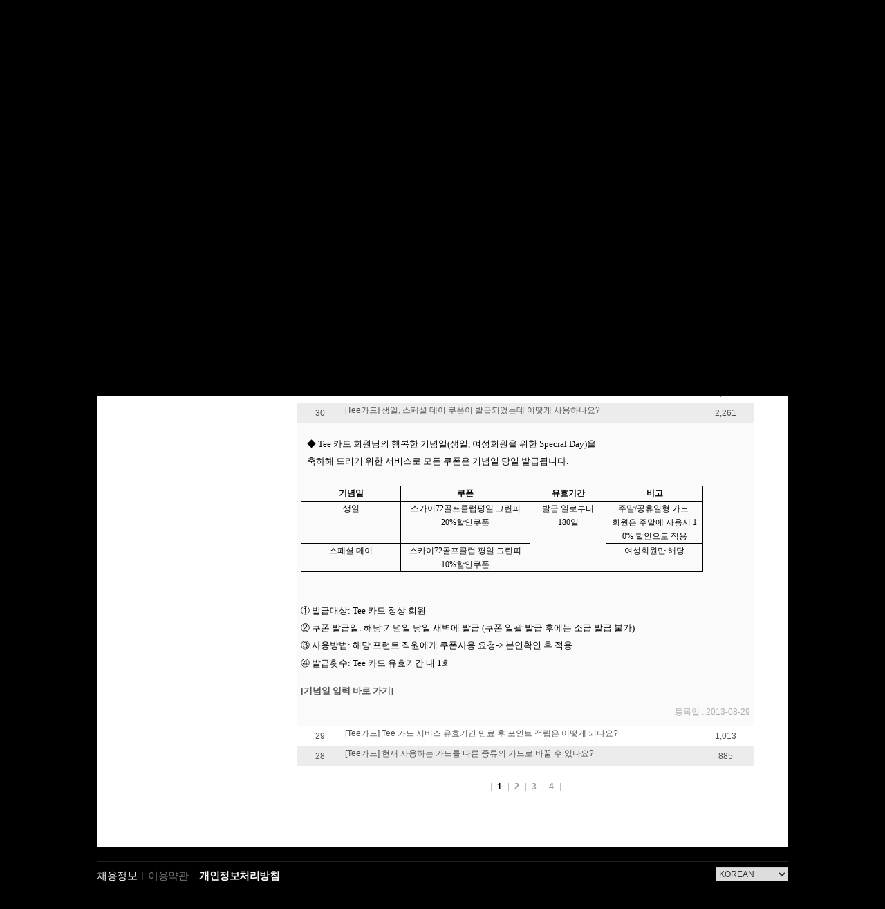

--- FILE ---
content_type: text/html;charset=euc-kr
request_url: https://www.sky72.com/kr/tee/new/faq/faq.jsp?seq=185
body_size: 19926
content:
<!DOCTYPE html>
<!--[if IE 7 ]><html class="no-js ie ie7 lte7 lte8 lte9" lang="ko" xmlns:fb="https://ogp.me/ns/fb#"> <![endif]-->
<!--[if IE 8 ]><html class="no-js ie ie8 lte8 lte9" lang="ko" xmlns:fb="https://ogp.me/ns/fb#"> <![endif]-->
<!--[if IE 9 ]><html class="no-js ie ie9 lte9" lang="ko" xmlns:fb="https://ogp.me/ns/fb#"> <![endif]-->
<!--[if IE 10 ]><html class="no-js ie ie10 lte10" lang="ko" xmlns:fb="https://ogp.me/ns/fb#"> <![endif]-->
<!--[if (gt IE 9)|!(IE)]><!--><html class="no-js" lang="ko" xmlns:fb="https://ogp.me/ns/fb#"> <!--<![endif]-->
<head>
<meta charset="euc-kr" />
<head>
<meta name="robots" content="index,follow"/>
<meta name="NaverBot" content="index,follow"/>
<meta name="Yeti" content="index,follow"/> 
</head>
<title>스카이72 - 골프 앤 리조트</title>
<meta name="viewport" content="width=device-width, initial-scale=1.0, user-scalable=yes" />
<meta http-equiv="X-UA-Compatible"   content="IE=edge,chrome=1" />
<meta property="fb:app_id"           content="121352994624801">
<meta property="og:type"             content="website">
<meta property="og:title"            content="스카이72 골프 앤 리조트">
<meta property="og:url"              content="https://www.sky72.com:443/kr/tee/new/faq/faq.jsp">
<meta property="og:description"      content="">
<meta property="og:image"            content="">
<meta property="og:site_name"        content="SKY72 GOLF & RESORT">
<meta name="subject"                 content="[Tee 카드] FAQ" />
<meta name="description"             content="" />
<meta name="naver-site-verification" content="30e6eff76452dde90d19f8a1e6823f84a3e180fc"/>
<link rel="shortcut icon" href="/favicon.ico" />
<link rel="apple-touch-icon" href="/favicon.png" />
<link rel="stylesheet" href="/kr/inc_n/css/style.css?20220307-02" />
<script src="/kr/inc_n/js/jquery-1.10.2.min.js"></script>
<script src="/kr/inc_n/js/jquery-ui-1.9.2.custom.min.js"></script>
<script src="/kr/inc_n/js/jquery/jquery.bpopup.min.js"></script>
<script src="/kr/inc_n/js/renewal.js?20230119"></script>
<!--[if lt IE 9]>
<script src="/kr/inc_n/js/html5.js"></script>
<![endif]-->
<style>
.corona19 {display:inline-block; margin-top:14px; background:url(/kr/images_n/common/corona-19img.jpg) no-repeat 0 0; width:421px; height:55px;}
.corona19 p {color:#6a6055; margin-top:37px; margin-left:12px; letter-spacing:0px;}
.korona19 table tbody td em {font-family:arial black;}
</style>
</head>
<body>
<span itemscope="" itemtype="https://schema.org/Organization">
 <link itemprop="url" href="https://www.sky72.com">
 <a itemprop="sameAs" href="https://m.sky72.com"></a>
 <a itemprop="sameAs" href="https://blog.naver.com/sky72_golf"></a>
 <a itemprop="sameAs" href="https://www.facebook.com/SKY72"></a>
 <a itemprop="sameAs" href="https://www.instagram.com/sky72golf"></a>
 <a itemprop="sameAs" href="https://www.youtube.com/user/sky72golf"></a>
</span>
<div id="skipToContent"><a href="#container">메인콘텐츠 바로가기</a></div>
<div id="wrap">
	<div class="innerWrap">
		
		<header>
			<div class="topArea">
				
				<ul>
					
					
					<li><a href="https://www.youtube.com/channel/UCQkPX5G3EzuKygG-L0OCjXA" target="_blank" title="새창으로 열림"><img src="/kr/images_n/common/idx_ico_ytb.png" alt="유튜브"></a></li>
					<li><a href="https://blog.naver.com/sky72_golf" target="_blank" title="새창으로 열림"><img src="/kr/images_n/common/idx_ico_blog.png" alt="블로그"></a></li>
					
					<li><a href="https://instagram.com/sky72golf" target="_blank" title="새창으로 열림"><img src="/kr/images/main/new/main/idx_ico_instagram.png" alt="스카이72 인스타그램"/></a></li>
					
					
					
					
					
					<li><a href="/kr/utill/login01.jsp">로그인</a></li>
					<li><a href="/kr/utill/neo/member/index.jsp">회원가입</a></li>
					
				</ul>
			</div>
			<div class="logoArea">
				<h1>
					<a href="https://www.sky72.com" target="_top" alt="첫페이지" class="fnHaderClickCode" clickcode="Pa01a04" ><img src="/kr/images_n/common/logo_sky72_m.gif" /></a>
					
					
					
				</h1>

				

				
				
				<div class="tr" style="padding:10px 10px 0 0"><a href="https://www.nesthotel.co.kr" target="_blank"><img src="/kr/images_n/common/logo_4ea_new.jpg" alt="SKY72 GOLF CLUB, DREAM Golf Range,Dream Dunes GOLF CLUB " border="0"></a></div>
			</div>
			<nav>
				<ul>
					
					<li class="menu02">
						<a href="/kr/info/intro_n_0101.jsp">회사소개</a>
						<ul>
							<li><a href="/kr/info/intro_n_0101.jsp">스카이72소개</a></li>
							<li><a href="/kr/info/intro_n_0103.jsp">경영방침 및 비전</a></li>
							<li><a href="/kr/info/intro0301.jsp">연혁</a></li>
							<li><a href="/kr/info/tournament/tournament_main.jsp">개최 대회</a></li>
							<li><a href="/kr/csr/index.jsp" target="_blank">사회공헌</a></li>
							<li><a href="/kr/info/intro0503.jsp">소비자 중심 경영</a></li>
							
							
							
							
							
							
							
							
							
							
							
						</ul>
					</li>
					<li class="menu03">
						<a href="/kr/comm/new0101.jsp">뉴스</a>
						<ul>
							<li><a href="/kr/comm/new0101.jsp">공지사항</a></li>
							<li><a href="/kr/info/press/news_list.jsp">보도자료</a></li>
							<li><a href="/kr/info/movie.jsp">홍보 동영상</a></li>
							<li><a href="/kr/info/faq_list.jsp">고객의견센터</a></li>
							
							
							<!--li><a href="/kr/info/map0101.jsp">오시는길</a></li>
							
							<li><a href="/kr/info/weth0101.jsp">날씨정보 <span style="color:red; font-weight:bold">(실시간 웹캠)</span></a></li>
							<li><a href="/kr/info/jehu/famous.jsp">먹을곳,해볼곳,가볼곳</a></li>
							<!--li><a href="/kr/info/mkt/mkt.jsp">마케팅/파트너십 문의</a></li-->
						</ul>
					</li>
					
					<li class="menu07">
						<a href="/kr/mygolf/new/golf/golf_reservation.jsp">My 페이지</a>
						<ul>
							<li><a href="/kr/mygolf/new/golf/golf_reservation.jsp">골프장 이용내역</a></li>
							<li><a href="/kr/mygolf/new/inquiry/inquiry.jsp">문의내역</a></li>
							<li><a href="/kr/mygolf/new/revise/revise_index.jsp">개인정보관리</a></li>
							
							
						</ul>
					</li>
				</ul>
			</nav>
			<div style="position:absolute; width:100px; text-align:center; left:-110px;top:40px">
				
				
				<a href="javascript:showNest()"><img id="nest5DC2" src="/kr/images_n/ad/2015/main_fly_03_nest.gif"  alt="네스트호텔 바로가기" /></a><br><br>
				<a href="https://www.youtube.com/channel/UCQkPX5G3EzuKygG-L0OCjXA" target="_blank"><img src="/kr/images_n/ad/2015/main_fly_10_ytb.gif" alt="스카이72 유튜브 바로가기" /></a><br><br>
				<a href="https://blog.naver.com/sky72_golf" target="_blank"><img src="/kr/images_n/ad/2015/main_fly_04_blog.gif" alt="스카이72 블로그 바로가기" /></a><br><br>

				<a href="https://www.instagram.com/sky72golf/" target="_blank"><img src="/kr/images_n/ad/2015/main_fly_08_insta.gif" alt="스카이72 인스타그램 바로가기" /></a><br><br>

				
				
				<!--a href="javascript:showLikeGuide()"><img src="/kr/images_n/ad/2015/main_fly_07_caddie.gif" alt="Like 캐디" /></a><br><br-->
				
			</div>
		</header>
		<div id="idPopAppdw" style="display:none; position:absolute;left:0;top:30px; width:685px;height:200px; z-index:1004"></div>

<script>
	var _protocol_ = 'https';
	var reToday = 20260119;
	$(document).ready(function(){

    /* 장바구니 아이콘 */
    


		//클릭코드 정보 저장(해더에 있는 sky72,드림골프연습장,코스,쇼핑몰,네스트호텔)
		$(".fnHaderClickCode").click(function(){
			clickCodeAdd($(this).attr("clickCode"));
		});
	});

  function getBasketCnt(){
    var teeTimeData = "mode=teeTimeCnt&type=basket&resno=";
    $.ajax({ dataType:"jsonp", jsonp:"callback"
      , url : "/kr/reservation/real_step03_tee_time_jsonp.jsp"
      , data : teeTimeData
      , success: function(data) {
          $("#reserbasket-count").find("p").text(data.cnt);
        }
      , error:function(data){ }
    });
  }

  /* 장바구니 레이어 팝업 */
  function basketPopup() {
      var url = "/kr/reservation/popup/pop_reserBasket2.jsp?bookg_date=all&resno=";
      $( "#idPop1" ).dialog(  "option","title", "최근 본 티타임" );
      $( "#idPop1" ).dialog(  "option","width", 1000 );
      $( "#idPop1" ).dialog(  "option","position", [400, "top"] );
      openSimplePop("idPop1","idPop1Content", url);
      clickCodeAdd("Pa01a01");
      return;
  }

  //클릭코드 정보 저장
  function clickCodeAdd(clickCode){
    $.ajax({ dataType:"jsonp", jsonp:"callback", async:true
      , url : "/kr/reservation/real_step01_click_code_jsonp.jsp"
      , data : "mode=i&vmsCode="+clickCode
      , success:function(data){ }
		  , error:function(data){ }
    });
  }

	function showAppdw(){
		var $opa = $('#idPopAppdw'), args = showAppdw.arguments, xSAD=0, ySAD=30;
		if(args[0]){ xSAD=args[0]; ySAD=args[1]; }
		$opa.css({left:xSAD+'px', top:ySAD+'px'});
		if($opa.html()!='') $opa.show();
		else{ openSimpleUri('idPopAppdw','/kr/popup/2015/pop_main_Appdw.jsp'); $opa.show(); }
		//$opa.each(function(){ this.scrollIntoView(); });
	}

	function popKorona19(){ myPopupOption = { title:'코로나19 인천시 현황', width:670 }; openMyPopup('/kr/popup/2020/pop_closeInfo_korona_report.jsp','Y','1==1'); }
</script>



<form name="frmBasic" method="post" action="javascript:search()">
		<!-- container -->
		<div id="container">

			<!-- leftArea -->
			
			<section class="leftArea">
				<div id="lnb_new">
					
					<h2>Tee 카드</h2>
					<ul id="over_menu">
						<li>
							<a href="https://www.sky72.com/kr/tee/new/sub_main.jsp"><span> &gt; </span>카드소개</a>
							<ul>
								<li><a href="/kr/tee/new/info/tee_card_list.jsp">- 전체카드보기</a></li>
								<li><a href="#">- Weekday (평일형)</a></li>
								<li><a href="#">- Holiday &amp; Weekend (주말/공휴일형)</a></li>
								<li><a href="#">- Standard (일반형)</a></li>
								
							</ul>
						</li>
						<!--li>
							<a href="#"><span> &gt; </span>신규/연장/전환 신청</a>
							<ul>
								<li><a href="#">- 신청 안내</a></li>
								<li><a href="#">- 신규신청</a></li>
								<li><a href="#">- 연장신청</a></li>
								
								<li><a href="#">- 전환신청</a></li>
							</ul>
						</li-->
						<li>
							<a href="/kr/tee/new/point/point_01.jsp"><span> &gt; </span>Tee 포인트</a>
							<ul>
								<li><a href="/kr/tee/new/point/point_01.jsp">- Tee 포인트란?</a></li>
								<li><a href="#">- Tee 포인트 사용 안내</a></li>
								<li><a href="#">- Tee 포인트 선물 안내</a></li>

								
								
							</ul>
						</li>
						<!-- <li><a href="/kr/tee/new/comm/news.jsp"><span> &gt; </span>Tee 카드 이벤트/공지사항</a></li> -->
						<li><a href="/kr/tee/new/faq/faq.jsp?seq=0"><span> &gt; </span>Tee 카드 FAQ</a></li>
						<!--li>
							<a href="/kr/tee/sponsor/tree_cooperation_1.jsp"><span> &gt; </span>Tee 카드 제휴업체</a>
							
						</li-->
						<li><a href="https://www.sky72.com/kr/tee/new/mytee/tee_mytee.jsp"><span> &gt; </span>내가 누린 혜택</a></li>
					</ul>
					
				</div>
				
			</section>
			<!--//leftArea-->

			<script>var __url_ = '/kr/tee/new/faq/faq.jsp?seq=0';</script>
			<script>
				function wOpen1(){ window.open('/kr/info/sky72_awards.jsp'); }
				function openPop01(){
					myPopupOption = {
						title:'불편사항 접수/처리 안내',
						width:620
					};
					openMyPopup('/kr/popup/2016/pop_voc01_info.jsp', 'Y', '1=1');
				}

				$('nav li.menu06').css('background','url(/kr/images_n/common/gnb_06_on.gif)');

			</script>
			<!--contents -->
			<section class="contents">
				<div class="cont" id="divContents">
					<p class="lineMap"><a href='/kr/index.jsp'>HOME</a> > <a href='/kr/tee/new/sub_main.jsp'>Tee 카드</a> > Tee 카드 FAQ</p>
					<h2><img src="/kr/images_n/tee/title/tit_faq01.gif" alt="Tee 카드 FAQ | 자주찾는 질문"></h2>
					
					<fieldset class="searchWfaq">
						<input type="hidden" name="sortOrder" value="1" />
						<input type="hidden" name="curPage" value="1" />
						<span><img src="/kr/images_n/comm/search_box.gif" alt="검색"></span>
						<select name="schKeyField" class="searchType">
							<option value="qsub">제목</option>
						</select>
						<input type="text" name="schKeyWord" value="" placeholder="궁금한 사항을 검색해주세요" maxlength="20">
						<input type="image" src="/kr/images_n/common/btn/btn_SearchType.gif" alt="검색" style="vertical-align:middle">
					</fieldset>
					<div id="idFaqList"></div>
<script>
	var f = document.frmBasic, isNum = 0;
	function search(){ openUri(f.sortOrder.value); }
	function openUri(so){ $('input[name="sortOrder"]').val(so); goPage(1); }
	function goPage(n){
		openSimpleUri('idFaqList','/kr/tee/new/faq/faqList.jsp','isNum='+isNum+'&sortOrder='+$('input[name="sortOrder"]').val()+'&curPage='+n+'&schKeyField='+$('select[name="schKeyField"] option:selected').val()+'&schKeyWord='+escape(encodeURIComponent($('input[name="schKeyWord"]').val()))+'&seq=185&clsinstit=TC&sKey=Mrg');
		if(isNum==0) isNum = 1;
	}
	function goPageSeq(seq){
		openSimpleUri('idFaqList','/kr/tee/new/faq/faqList.jsp','isNum='+isNum+'&sortOrder='+$('input[name="sortOrder"]').val()+'&curPage=1&schKeyField='+$('select[name="schKeyField"] option:selected').val()+'&schKeyWord='+escape(encodeURIComponent($('input[name="schKeyWord"]').val()))+'&seq=' +seq+ '&clsinstit=TC&sKey=Mrg');
		if(isNum==0) isNum = 1;
	}

	$(document).ready(function(){
		openUri(1);
	});

	var seqNew,seqOld = '';
	function openFaqView(seq){
		var args = openFaqView.arguments;
		if(args[1]){
			f.schKeyWord.value = $('#id'+args[1]+seq).attr('title');
			goPageSeq(seq);
			seqOld = '';
			return;
		}
		seqNew = seq;
		if(seqNew==seqOld) return;
		$('#faqView'+seqOld).hide();
		seqOld = seqNew;
		$('html,body').stop().animate({scrollTop:$('#faqView'+seqNew).parent().offset().top-10},1000);
		if($('#id'+seq).html()=='') openSimpleUri('id'+seq,'/kr/tee/new/faq/faqView.jsp','seq='+seq,'showFaqView');//
		else showFaqView();
	}
	function showFaqView(){ if(seqNew!='') $('#faqView'+seqNew).show(); }
</script>

				</div>
			</section>
			<!--//contents-->
		</div>
		<!--//컨테이너-->

</form>
		<!--푸터-->
		<footer>
			<div class="menuW">
				<ul>
					<li><a href="http://www.jobkorea.co.kr/Super/sky72" target="_blank"><span>채용정보</span></a></li>
					<!--li><a href="/kr/handicap/hand0101.jsp"><span>핸디캡카드</span></a></li-->
<!-- 					<li><a href="/kr/wbga/wbga0101.jsp"><span>제휴CC</span></a></li> -->
					<!--li><a href="/kr/utill/utin05.jsp"><span>사이트맵</span></a></li-->
					<li><a href="/kr/utill/utin01_tee.jsp">이용약관</a></li>
					<li><a href="/kr/utill/utin03.jsp"><span><b>개인정보처리방침</b></span></a></li>
					<!--li><a href="/kr/utill/utin06.jsp">영상정보처리기기 운영관리방침</a></li-->
					<!--li><a href="https://www.sky72.com/kr/drsky/index.jsp">닥터스카이</a></li-->
					
					
				</ul>
				<form name="formLang" method="get">
				<select name="selLang" class="select_type" style="width:105px;" onChange="javascript:goLang()">
					<option value="https://www.sky72.com/kr/index.jsp">KOREAN</option>
					<option value="/en/index.jsp">ENGLISH</option>
				</select>
				</form>
			</div>
			<div class="copyW">
				<address>인천광역시 중구 영종해안남로 19-5 (운서동 2877) E-mail : webmaster@sky72.com</address>
				<p>사업자등록번호 214-87-09498 통신판매업신고 인천 중구 제2006-103호 대표이사 김영재</p>
				<p>Copyright SKY72 GOLF & RESORT. All rights reserved.</p>
				<ul>
					<li style="float:left; padding-right:10px;"><a href="http://www.ffsb.kr/ffm/ffmCertSummary.do" target="_blank"><img src="/kr/images_n/main/ico_family.png" alt="가족친화기업 인증"/></a></li>
					<li style="float:left; padding-right:10px;"><img src="/kr/images_n/main/ico_bestcourse.png" alt="골프다이제스트 베스트코스"/></li>
					<li style="float:left; padding-right:10px;"><img src="/kr/images_n/main/ico_gm.png" alt="골프매거진 한국 10대 퍼블릭 코스"/></li>
					
<!-- 					<li style="float:left;"><a href="http://www.ips.or.kr/05_06.php" target="_blank"><img src="/kr/images_n/main/ico_nsa.png" alt="국가서비스대상"/></a></li> -->
				</ul>
				
			</div>
			<!--div class="bannerW">
				<ul>
					<li>
						<a href="/kr/reservation/real_step01.jsp" target="_blank">
							
						</a>
					</li>
					<li>
						<a href="/kr/dream/dream_index.jsp" target="_blank">
							
						</a>
					</li>
					<li>
						<a href="/kr/dunes/reser/booking_dir07h_01.jsp" target="_blank">
							
						</a>
					</li>
					<li>
						<a href="/kr/tee/new/sub_main.jsp" target="_blank">
							
						</a>
					</li>
				</ul>
				
			</div-->

			
		</footer>
		<!--//푸터-->

		

		<!--div id="flyzone">
			<div class="open"><img src="/kr/images_n/flyInfo/btn_open.png" alt="닫기" onclick="doFlyzone()" /></div>
		</div-->

	</div>
</div>


<div id="myPopup"></div>
<div id="myPopup1"></div>
<div id="myPopup2"></div>
<div id="myPopup3"></div>
<script type="text/javascript">
var $myPopup, myPopupOption;
</script>
<div id="idPop1" style="display:none">
	<div id="r">
		<b id="r1"></b><b id="r2"></b><b id="r3"></b><b id="r4"></b>
		<div id="r5"><div id="idPop1Content"></div></div>
		<b id="r4"></b><b id="r3"></b><b id="r2"></b><b id="r1"></b>
	</div>
</div>
<div id="idPop2" style="display:none">
	<div id="r">
		<b id="r1"></b><b id="r2"></b><b id="r3"></b><b id="r4"></b>
		<div id="r5"><div id="idPop2Content"></div></div>
		<b id="r4"></b><b id="r3"></b><b id="r2"></b><b id="r1"></b>
	</div>
</div>
<div id="idPopLogin" style="display:none">
	<div id="r">
		<b id="r1"></b><b id="r2"></b><b id="r3"></b><b id="r4"></b>
		<div id="r5"><div id="idPopLoginContent"></div></div>
		<b id="r4"></b><b id="r3"></b><b id="r2"></b><b id="r1"></b>
	</div>
</div>

<iframe name="ifrmProc" src="" width="0" height="0" border="0" frameborder="0" style="display:none"></iframe>
<iframe name="ifrmProc2" src="" width="0" height="0" border="0" frameBorder="0" style="display:none"></iframe>
<form name="frmLogger" method="post" style="margin:0;padding:0"></form>
<form name="frmLogin" method="post" style="margin:0;padding:0">
	<input type="hidden" name="returnDomain" value="www" />
	<input type="hidden" name="returnUrl" value="/kr/utill/new/member/loginPop01.jsp" />
	<input type="hidden" name="act" value="doAfterLogin" />
	<input type="hidden" name="userid" />
	<input type="hidden" name="password" />
</form>
<form name="frmPrint" method="post" style="margin:0;padding:0">
	<input type="hidden" name="printObject" />
	<input type="hidden" name="cssFilespec" />
	<input type="hidden" name="cssFilespec2" />
</form>
<form name="frmExcel" method="post" style="margin:0;padding:0">
	<input type="hidden" name="mode" />
	<input type="hidden" name="fileName4Excel" />
	<input type="hidden" name="content4Excel" />
	<input type="hidden" name="cssFilespec" />
</form>



<script>
	try{

	  (function(i,s,o,g,r,a,m){i['GoogleAnalyticsObject']=r;i[r]=i[r]||function(){
	  (i[r].q=i[r].q||[]).push(arguments)},i[r].l=1*new Date();a=s.createElement(o),
	  m=s.getElementsByTagName(o)[0];a.async=1;a.src=g;m.parentNode.insertBefore(a,m)
	  })(window,document,'script','//www.google-analytics.com/analytics.js','ga');
	  ga('create', 'UA-20111605-2', 'auto');
	  ga('require','displayfeatures');
	  ga('send', 'pageview');

	}catch(e){}
</script>






<script>
	function doLogin(){ top.location.href = 'http://www.sky72.com/kr/utill/login01.jsp?returnUrl=/kr/tee/new/faq/faq.jsp'; }

  $(document).ready(function(){
  	
  });

  function callFlyZone(){ openSimpleUri('flyzone','/kr/inc/jsp/new/flyzone/flyzone.jsp'); }
</script>

</body>
</html>


--- FILE ---
content_type: text/html;charset=euc-kr
request_url: https://www.sky72.com/kr/tee/new/faq/faqList.jsp
body_size: 6399
content:



					<div class="faqBtnW">
						<a href="javascript:openUri(1)"><img src="/kr/images_n/common/btn/btn_num_w_on.gif" alt="최신등록순"></a>
						<a href="javascript:openUri(2)"><img src="/kr/images_n/common/btn/btn_num_s.gif" alt="조회수"></a>
					</div>

					<div id="idFaqList">
						<ul class="faqList">
							<li><b class="num">번호</b><b class="subject">제목</b><b class="searc">조회수</b></li>
							
							<li ci="Tee 카드 발급">
								<a href="javascript:openFaqView(220)" class="faqBody">
									<span class="num">37</span>
									<span class="subject">
									
									[Tee카드]
									
									Tee 카드의 유형별 혜택은 어떠한 차이가 있나요?
									</span>
									<span class="searc">1,386</span>
								</a>
								<div class="faqView" id="faqView220">
									<div id="id220"></div>
									<span class="date">등록일 : 2016-01-26</span>
								</div>
							</li>
							
							<li class="even" ci="Tee 포인트">
								<a href="javascript:openFaqView(221)" class="faqBody">
									<span class="num">36</span>
									<span class="subject">
									
									[Tee카드]
									
									Tee 포인트는 어떻게 적립 하나요?
									</span>
									<span class="searc">911</span>
								</a>
								<div class="faqView" id="faqView221">
									<div id="id221"></div>
									<span class="date">등록일 : 2016-01-26</span>
								</div>
							</li>
							
							<li ci="포인트 선물">
								<a href="javascript:openFaqView(212)" class="faqBody">
									<span class="num">35</span>
									<span class="subject">
									
									[Tee카드]
									
									포인트 선물 시 Tee 카드 회원여부를 확인하라는 메세지는 어떻게 하면 되나요?
									</span>
									<span class="searc">259</span>
								</a>
								<div class="faqView" id="faqView212">
									<div id="id212"></div>
									<span class="date">등록일 : 2015-04-20</span>
								</div>
							</li>
							
							<li class="even" ci="포인트 선물">
								<a href="javascript:openFaqView(211)" class="faqBody">
									<span class="num">34</span>
									<span class="subject">
									
									[Tee카드]
									
									Tee 포인트 선물하기 횟수 제한이 있나요?
									</span>
									<span class="searc">362</span>
								</a>
								<div class="faqView" id="faqView211">
									<div id="id211"></div>
									<span class="date">등록일 : 2015-04-20</span>
								</div>
							</li>
							
							<li ci="Tee 포인트">
								<a href="javascript:openFaqView(215)" class="faqBody">
									<span class="num">33</span>
									<span class="subject">
									
									[Tee카드]
									
									상품권이나 기프트 카드로 결제해도 포인트 적립이 되나요?
									</span>
									<span class="searc">502</span>
								</a>
								<div class="faqView" id="faqView215">
									<div id="id215"></div>
									<span class="date">등록일 : 2015-04-20</span>
								</div>
							</li>
							
							<li class="even" ci="Tee 카드 발급">
								<a href="javascript:openFaqView(217)" class="faqBody">
									<span class="num">32</span>
									<span class="subject">
									
									[Tee카드]
									
									Tee 카드(티카드) 신청 방법과 비용은 어떻게 되나요?
									</span>
									<span class="searc">1,375</span>
								</a>
								<div class="faqView" id="faqView217">
									<div id="id217"></div>
									<span class="date">등록일 : 2015-04-20</span>
								</div>
							</li>
							
							<li ci="Tee 카드 일반">
								<a href="javascript:openFaqView(207)" class="faqBody">
									<span class="num">31</span>
									<span class="subject">
									
									[Tee카드]
									
									Tee 카드 가입 시 발급되는 가입감사 쿠폰은 무엇인가요?
									</span>
									<span class="searc">1,670</span>
								</a>
								<div class="faqView" id="faqView207">
									<div id="id207"></div>
									<span class="date">등록일 : 2014-02-03</span>
								</div>
							</li>
							
							<li class="even" ci="Tee 카드 일반">
								<a href="javascript:openFaqView(185)" class="faqBody">
									<span class="num">30</span>
									<span class="subject">
									
									[Tee카드]
									
									생일, 스페셜 데이 쿠폰이 발급되었는데 어떻게 사용하나요?
									</span>
									<span class="searc">2,261</span>
								</a>
								<div class="faqView" id="faqView185">
									<div id="id185"></div>
									<span class="date">등록일 : 2013-08-29</span>
								</div>
							</li>
							
							<li ci="Tee 포인트">
								<a href="javascript:openFaqView(184)" class="faqBody">
									<span class="num">29</span>
									<span class="subject">
									
									[Tee카드]
									
									Tee 카드 서비스 유효기간 만료 후 포인트 적립은 어떻게 되나요?
									</span>
									<span class="searc">1,013</span>
								</a>
								<div class="faqView" id="faqView184">
									<div id="id184"></div>
									<span class="date">등록일 : 2011-08-29</span>
								</div>
							</li>
							
							<li class="even" ci="Tee 카드 발급">
								<a href="javascript:openFaqView(182)" class="faqBody">
									<span class="num">28</span>
									<span class="subject">
									
									[Tee카드]
									
									현재 사용하는 카드를 다른 종류의 카드로 바꿀 수 있나요?
									</span>
									<span class="searc">885</span>
								</a>
								<div class="faqView" id="faqView182">
									<div id="id182"></div>
									<span class="date">등록일 : 2011-08-29</span>
								</div>
							</li>
							
						</ul>
					</div>
					<div class="paging"><span class="num"><em>|</em><strong class="on">1</strong><em>|</em><a href="javascript:goPage(2)">2</a><em>|</em><a href="javascript:goPage(3)">3</a><em>|</em><a href="javascript:goPage(4)">4</a><em>|</em></span></div>

<script refer="refer">
	$(document).ready(function(){
		redrawTableList();
		
		openFaqView(185)
		

		var $o = $('#idTot');
		if($o) $o.text('전체 '+$('#idFaqList li a').length+'개');
	});

	function redrawTableList(){
		$('.faqList .faqBody:first').css('border-top','0');
		$('.faqList .faqBody:odd').addClass('even');
	}
</script>




--- FILE ---
content_type: text/html;charset=euc-kr
request_url: https://www.sky72.com/kr/tee/new/faq/faqView.jsp
body_size: 18545
content:

<HTML XMLNS:O><HEAD><TITLE></TITLE>
<META content="text/html; charset=euc-kr" http-equiv=Content-Type>
<META content=IE=5 http-equiv=X-UA-Compatible><BASE href="http://www.sky72.com/">
<META name=GENERATOR content="MSHTML 11.00.10570.1001"></HEAD>
<BODY><SPAN style='FONT-SIZE: 10pt; FONT-FAMILY: 맑은 고딕; COLOR: black; FONT-STYLE: normal; mso-bidi-font-family: +mn-cs; language: en-US; mso-ascii-font-family: "맑은 고딕"; mso-fareast-font-family: "맑은 고딕"; mso-font-kerning: 12.0pt'><STRONG></STRONG>
<P style="MARGIN-BOTTOM: 0pt; VERTICAL-ALIGN: middle; unicode-bidi: embed; MARGIN-TOP: 4pt; DIRECTION: ltr; TEXT-ALIGN: left; MARGIN-LEFT: 0in; language: ko; mso-line-break-override: none; punctuation-wrap: hanging"><SPAN style='FONT-SIZE: 10pt; FONT-FAMILY: 맑은 고딕; COLOR: black; FONT-STYLE: normal; mso-bidi-font-family: +mn-cs; language: ko; mso-ascii-font-family: "맑은 고딕"; mso-fareast-font-family: "맑은 고딕"; mso-font-kerning: 12.0pt'>&nbsp;&nbsp;&nbsp;◆ Tee 카드 회원님의 행복한 기념일</SPAN><SPAN style='FONT-SIZE: 10pt; FONT-FAMILY: 맑은 고딕; COLOR: black; FONT-STYLE: normal; mso-bidi-font-family: +mn-cs; language: en-US; mso-ascii-font-family: "맑은 고딕"; mso-fareast-font-family: "맑은 고딕"; mso-font-kerning: 12.0pt'>(</SPAN><SPAN style='FONT-SIZE: 10pt; FONT-FAMILY: 맑은 고딕; COLOR: black; FONT-STYLE: normal; mso-bidi-font-family: +mn-cs; language: ko; mso-ascii-font-family: "맑은 고딕"; mso-fareast-font-family: "맑은 고딕"; mso-font-kerning: 12.0pt'>생일</SPAN><SPAN style='FONT-SIZE: 10pt; FONT-FAMILY: 맑은 고딕; COLOR: black; FONT-STYLE: normal; mso-bidi-font-family: +mn-cs; language: en-US; mso-ascii-font-family: "맑은 고딕"; mso-fareast-font-family: "맑은 고딕"; mso-font-kerning: 12.0pt'>,</SPAN><SPAN style="FONT-FAMILY: 맑은 고딕">&nbsp;</SPAN><SPAN style='FONT-SIZE: 10pt; FONT-FAMILY: 맑은 고딕; COLOR: black; FONT-STYLE: normal; mso-bidi-font-family: +mn-cs; language: ko; mso-ascii-font-family: "맑은 고딕"; mso-fareast-font-family: "맑은 고딕"; mso-font-kerning: 12.0pt'>여성회원을 위한 Special Day</SPAN><SPAN style='FONT-SIZE: 10pt; FONT-FAMILY: 맑은 고딕; COLOR: black; FONT-STYLE: normal; mso-bidi-font-family: +mn-cs; language: en-US; mso-ascii-font-family: "맑은 고딕"; mso-fareast-font-family: "맑은 고딕"; mso-font-kerning: 12.0pt'>)</SPAN><SPAN style='FONT-SIZE: 10pt; FONT-FAMILY: 맑은 고딕; COLOR: black; FONT-STYLE: normal; mso-bidi-font-family: +mn-cs; language: ko; mso-ascii-font-family: "맑은 고딕"; mso-fareast-font-family: "맑은 고딕"; mso-font-kerning: 12.0pt'>을</SPAN></P>
<P style="MARGIN-BOTTOM: 0pt; VERTICAL-ALIGN: middle; unicode-bidi: embed; MARGIN-TOP: 4pt; DIRECTION: ltr; TEXT-ALIGN: left; MARGIN-LEFT: 0in; language: ko; mso-line-break-override: none; punctuation-wrap: hanging"><SPAN style='FONT-SIZE: 10pt; FONT-FAMILY: 맑은 고딕; COLOR: black; FONT-STYLE: normal; mso-bidi-font-family: +mn-cs; language: ko; mso-ascii-font-family: "맑은 고딕"; mso-fareast-font-family: "맑은 고딕"; mso-font-kerning: 12.0pt'>&nbsp;&nbsp; 축하해 드리기 위한 서비스로 모든 쿠폰은 기념일 당일 발급됩니다</SPAN><SPAN style='FONT-SIZE: 10pt; FONT-FAMILY: 맑은 고딕; COLOR: black; FONT-STYLE: normal; mso-bidi-font-family: +mn-cs; language: en-US; mso-ascii-font-family: "맑은 고딕"; mso-fareast-font-family: "맑은 고딕"; mso-font-kerning: 12.0pt'>.</SPAN></P>
<P style="MARGIN-BOTTOM: 0pt; VERTICAL-ALIGN: middle; unicode-bidi: embed; MARGIN-TOP: 4pt; DIRECTION: ltr; TEXT-ALIGN: left; MARGIN-LEFT: 0in; language: ko; mso-line-break-override: none; punctuation-wrap: hanging"><STRONG><SPAN lang=EN-US style='FONT-SIZE: 9pt; FONT-FAMILY: 맑은 고딕; COLOR: black; FONT-STYLE: normal; mso-bidi-font-family: +mn-cs; language: en-US; mso-ascii-font-family: "맑은 고딕"; mso-fareast-font-family: "맑은 고딕"; mso-font-kerning: 12.0pt; mso-bidi-font-size: 11.0pt'><O:P>&nbsp; </O:P></SPAN>
<TABLE class=MsoTableGrid style="BORDER-LEFT-WIDTH: 0px; BORDER-RIGHT-WIDTH: 0px; BORDER-BOTTOM-WIDTH: 0px; BORDER-COLLAPSE: collapse; BORDER-TOP-WIDTH: 0px; border-image: none; mso-border-alt: solid windowtext .5pt; mso-yfti-tbllook: 1184; mso-padding-alt: 0cm 5.4pt 0cm 5.4pt" borderColor=black cellSpacing=0 cellPadding=0 border=1>
<TBODY>
<TR style="HEIGHT: 16.1pt; mso-yfti-irow: 0; mso-yfti-firstrow: yes">
<TD style="BORDER-TOP: windowtext 1pt solid; HEIGHT: 16.1pt; BORDER-RIGHT: windowtext 1pt solid; WIDTH: 97.1pt; BORDER-BOTTOM: rgb(0,0,0) 1pt solid; PADDING-BOTTOM: 0cm; PADDING-TOP: 0cm; PADDING-LEFT: 5.4pt; BORDER-LEFT: windowtext 1pt solid; PADDING-RIGHT: 5.4pt; border-image: none; mso-border-alt: solid windowtext .5pt" vAlign=top width=129>
<P class=MsoNormal style="TEXT-ALIGN: center" align=center><B style="mso-bidi-font-weight: normal"><SPAN style="FONT-SIZE: 9pt; FONT-FAMILY: 맑은 고딕; mso-bidi-font-size: 11.0pt">기념일</SPAN><SPAN lang=EN-US style="FONT-SIZE: 9pt; FONT-FAMILY: 맑은 고딕; mso-bidi-font-size: 11.0pt"> <O:P></O:P></SPAN></B></P></TD>
<TD style="BORDER-TOP: windowtext 1pt solid; HEIGHT: 16.1pt; BORDER-RIGHT: windowtext 1pt solid; WIDTH: 128.05pt; BORDER-BOTTOM: rgb(0,0,0) 1pt solid; PADDING-BOTTOM: 0cm; PADDING-TOP: 0cm; PADDING-LEFT: 5.4pt; BORDER-LEFT: 0px; PADDING-RIGHT: 5.4pt; mso-border-alt: solid windowtext .5pt; mso-border-left-alt: solid windowtext .5pt" vAlign=top width=171>
<P class=MsoNormal style="TEXT-ALIGN: center" align=center><B style="mso-bidi-font-weight: normal"><SPAN style="FONT-SIZE: 9pt; FONT-FAMILY: 맑은 고딕; mso-bidi-font-size: 11.0pt">쿠폰</SPAN><SPAN lang=EN-US style="FONT-SIZE: 9pt; FONT-FAMILY: 맑은 고딕; mso-bidi-font-size: 11.0pt"> <O:P></O:P></SPAN></B></P></TD>
<TD style="BORDER-TOP: windowtext 1pt solid; HEIGHT: 16.1pt; BORDER-RIGHT: windowtext 1pt solid; WIDTH: 70.85pt; BORDER-BOTTOM: rgb(0,0,0) 1pt solid; PADDING-BOTTOM: 0cm; PADDING-TOP: 0cm; PADDING-LEFT: 5.4pt; BORDER-LEFT: 0px; PADDING-RIGHT: 5.4pt; mso-border-alt: solid windowtext .5pt; mso-border-left-alt: solid windowtext .5pt" vAlign=top width=94>
<P class=MsoNormal style="TEXT-ALIGN: center" align=center><B style="mso-bidi-font-weight: normal"><SPAN style="FONT-SIZE: 9pt; FONT-FAMILY: 맑은 고딕; mso-bidi-font-size: 11.0pt">유효기간</SPAN><SPAN lang=EN-US style="FONT-SIZE: 9pt; FONT-FAMILY: 맑은 고딕; mso-bidi-font-size: 11.0pt"> <O:P></O:P></SPAN></B></P></TD>
<TD style="BORDER-TOP: windowtext 1pt solid; HEIGHT: 16.1pt; BORDER-RIGHT: windowtext 1pt solid; WIDTH: 92.35pt; BORDER-BOTTOM: rgb(0,0,0) 1pt solid; PADDING-BOTTOM: 0cm; PADDING-TOP: 0cm; PADDING-LEFT: 5.4pt; BORDER-LEFT: 0px; PADDING-RIGHT: 5.4pt; mso-border-alt: solid windowtext .5pt; mso-border-left-alt: solid windowtext .5pt" vAlign=top width=123>
<P class=MsoNormal style="TEXT-ALIGN: center" align=center><B style="mso-bidi-font-weight: normal"><SPAN style="FONT-SIZE: 9pt; FONT-FAMILY: 맑은 고딕; mso-bidi-font-size: 11.0pt">비고</SPAN><SPAN lang=EN-US style="FONT-SIZE: 9pt; FONT-FAMILY: 맑은 고딕; mso-bidi-font-size: 11.0pt"> <O:P></O:P></SPAN></B></P></TD></TR>
<TR style="HEIGHT: 25.95pt; mso-yfti-irow: 1">
<TD style="BORDER-TOP: 0px; HEIGHT: 53px; BORDER-RIGHT: 1pt solid; WIDTH: 129px; BORDER-BOTTOM: 1pt solid; PADDING-BOTTOM: 0cm; PADDING-TOP: 0cm; PADDING-LEFT: 5.4pt; BORDER-LEFT: 1pt solid; PADDING-RIGHT: 5.4pt; mso-border-alt: solid windowtext .5pt; mso-border-top-alt: solid windowtext .5pt" height=53 width=129>
<P class=MsoNormal style="TEXT-ALIGN: center" align=center><SPAN style="FONT-SIZE: 9pt; FONT-FAMILY: 맑은 고딕; mso-bidi-font-size: 11.0pt">생일</SPAN></P></TD>
<TD style="BORDER-TOP: 0px; HEIGHT: 53px; BORDER-RIGHT: 1pt solid; WIDTH: 128.05pt; BORDER-BOTTOM: 1pt solid; PADDING-BOTTOM: 0cm; PADDING-TOP: 0cm; PADDING-LEFT: 5.4pt; BORDER-LEFT: 1pt solid; PADDING-RIGHT: 5.4pt; mso-border-alt: solid windowtext .5pt; mso-border-left-alt: solid windowtext .5pt; mso-border-top-alt: solid windowtext .5pt" height=53 width=171>
<P class=MsoNormal style="TEXT-ALIGN: center" align=center><SPAN style="FONT-SIZE: 9pt; FONT-FAMILY: 맑은 고딕; mso-bidi-font-size: 11.0pt">스카이</SPAN><SPAN lang=EN-US style="FONT-SIZE: 9pt; FONT-FAMILY: 맑은 고딕; mso-bidi-font-size: 11.0pt">72 </SPAN><SPAN style="FONT-SIZE: 9pt; FONT-FAMILY: 맑은 고딕; mso-bidi-font-size: 11.0pt">골프클럽 </SPAN><SPAN style="FONT-SIZE: 9pt; FONT-FAMILY: 맑은 고딕; mso-bidi-font-size: 11.0pt">평일 그린피</SPAN><SPAN lang=EN-US style="FONT-SIZE: 9pt; FONT-FAMILY: 맑은 고딕; mso-bidi-font-size: 11.0pt"> 20% </SPAN><SPAN style="FONT-SIZE: 9pt; FONT-FAMILY: 맑은 고딕; mso-bidi-font-size: 11.0pt">할인쿠폰</SPAN><SPAN lang=EN-US style="FONT-SIZE: 9pt; FONT-FAMILY: 맑은 고딕; mso-bidi-font-size: 11.0pt"> <O:P></O:P></SPAN></P></TD>
<TD style="BORDER-TOP: 0px; HEIGHT: 87px; BORDER-RIGHT: 1pt solid; WIDTH: 70.85pt; BORDER-BOTTOM: 1pt solid; PADDING-BOTTOM: 0cm; PADDING-TOP: 0cm; PADDING-LEFT: 5.4pt; BORDER-LEFT: 1pt solid; PADDING-RIGHT: 5.4pt; mso-border-alt: solid windowtext .5pt; mso-border-left-alt: solid windowtext .5pt; mso-border-top-alt: solid windowtext .5pt" height=87 rowSpan=2 width=94>
<P class=MsoNormal style="TEXT-ALIGN: center" align=center><SPAN style="FONT-SIZE: 9pt; FONT-FAMILY: 맑은 고딕; mso-bidi-font-size: 11.0pt">발급 일로부터</SPAN><SPAN lang=EN-US style="FONT-SIZE: 9pt; FONT-FAMILY: 맑은 고딕; mso-bidi-font-size: 11.0pt">180일</SPAN></P></TD>
<TD style="BORDER-TOP: 0px; HEIGHT: 53px; BORDER-RIGHT: 1pt solid; WIDTH: 92.35pt; BORDER-BOTTOM: 1pt solid; PADDING-BOTTOM: 0cm; PADDING-TOP: 0cm; PADDING-LEFT: 5.4pt; BORDER-LEFT: 1pt solid; PADDING-RIGHT: 5.4pt; mso-border-alt: solid windowtext .5pt; mso-border-left-alt: solid windowtext .5pt; mso-border-top-alt: solid windowtext .5pt; mso-diagonal-up: .5pt solid windowtext" height=53 width=123>
<P class=MsoNormal style="TEXT-ALIGN: center" align=center><SPAN style="FONT-SIZE: 9pt; FONT-FAMILY: 맑은 고딕">주말/공휴일형 카드&nbsp; </SPAN><SPAN style="FONT-SIZE: 9pt; FONT-FAMILY: 맑은 고딕">회원은 주말에 사용시 10% 할인으로 적용</SPAN></P></TD></TR>
<TR style="HEIGHT: 18.5pt; mso-yfti-irow: 3; mso-yfti-lastrow: yes">
<TD style="BORDER-TOP: 0px; HEIGHT: 18.5pt; BORDER-RIGHT: 1pt solid; WIDTH: 97.1pt; BORDER-BOTTOM: 1pt solid; PADDING-BOTTOM: 0cm; PADDING-TOP: 0cm; PADDING-LEFT: 5.4pt; BORDER-LEFT: 1pt solid; PADDING-RIGHT: 5.4pt; mso-border-alt: solid windowtext .5pt; mso-border-top-alt: solid windowtext .5pt" width=129>
<P class=MsoNormal style="TEXT-ALIGN: center" align=center><SPAN style="FONT-SIZE: 9pt; FONT-FAMILY: 맑은 고딕; mso-bidi-font-size: 11.0pt">스페셜 데이</SPAN><SPAN lang=EN-US style="FONT-SIZE: 9pt; FONT-FAMILY: 맑은 고딕; mso-bidi-font-size: 11.0pt"> <O:P></O:P></SPAN></P></TD>
<TD style="BORDER-TOP: rgb(0,0,0) 1pt solid; HEIGHT: 18.5pt; BORDER-RIGHT: rgb(0,0,0) 1pt solid; WIDTH: 128.05pt; BORDER-BOTTOM: rgb(0,0,0) 1pt solid; PADDING-BOTTOM: 0cm; PADDING-TOP: 0cm; PADDING-LEFT: 5.4pt; BORDER-LEFT: rgb(0,0,0) 1pt solid; PADDING-RIGHT: 5.4pt; mso-border-alt: solid windowtext .5pt; mso-border-left-alt: solid windowtext .5pt; mso-border-top-alt: solid windowtext .5pt" vAlign=top width=171>
<P class=MsoNormal style="TEXT-ALIGN: center" align=center><SPAN style="FONT-SIZE: 9pt; FONT-FAMILY: 맑은 고딕; mso-bidi-font-size: 11.0pt">스카이</SPAN><SPAN lang=EN-US style="FONT-SIZE: 9pt; FONT-FAMILY: 맑은 고딕; mso-bidi-font-size: 11.0pt">72 </SPAN><SPAN style="FONT-SIZE: 9pt; FONT-FAMILY: 맑은 고딕; mso-bidi-font-size: 11.0pt">골프클럽&nbsp; </SPAN><SPAN style="FONT-SIZE: 9pt; FONT-FAMILY: 맑은 고딕; mso-bidi-font-size: 11.0pt">평일 그린피</SPAN><SPAN lang=EN-US style="FONT-SIZE: 9pt; FONT-FAMILY: 맑은 고딕; mso-bidi-font-size: 11.0pt"> 10% </SPAN><SPAN style="FONT-SIZE: 9pt; FONT-FAMILY: 맑은 고딕; mso-bidi-font-size: 11.0pt">할인쿠폰</SPAN><SPAN lang=EN-US style="FONT-SIZE: 9pt; FONT-FAMILY: 맑은 고딕; mso-bidi-font-size: 11.0pt"> <O:P></O:P></SPAN></P></TD>
<TD style="BORDER-TOP: 0px; HEIGHT: 18.5pt; BORDER-RIGHT: 1pt solid; WIDTH: 92.35pt; BORDER-BOTTOM: 1pt solid; PADDING-BOTTOM: 0cm; PADDING-TOP: 0cm; PADDING-LEFT: 5.4pt; BORDER-LEFT: 1pt solid; PADDING-RIGHT: 5.4pt; mso-border-alt: solid windowtext .5pt; mso-border-left-alt: solid windowtext .5pt; mso-border-top-alt: solid windowtext .5pt" width=123>
<P class=MsoNormal style="TEXT-ALIGN: center" align=center><SPAN style="FONT-SIZE: 9pt; FONT-FAMILY: 맑은 고딕; mso-bidi-font-size: 11.0pt">여성회원만 해당</SPAN><SPAN lang=EN-US style="FONT-SIZE: 9pt; FONT-FAMILY: 맑은 고딕; mso-bidi-font-size: 11.0pt"> <O:P></O:P></SPAN></P></TD></TR></TBODY></TABLE></STRONG></P>
<P class=MsoNormal><SPAN lang=EN-US style="FONT-SIZE: 9pt; FONT-FAMILY: 맑은 고딕; mso-bidi-font-size: 11.0pt"><O:P></O:P></SPAN><SPAN style="FONT-FAMILY: 맑은 고딕"><!--EndFragment--></SPAN></P>
<TABLE style="BORDER-LEFT-WIDTH: 0px; FONT-SIZE: 10pt; BORDER-RIGHT-WIDTH: 0px; BORDER-BOTTOM-WIDTH: 0px; BORDER-COLLAPSE: collapse; BORDER-TOP-WIDTH: 0px; border-image: none" borderColor=black cellSpacing=0 border=1>
<TBODY></TBODY></TABLE>
<P style="MARGIN-BOTTOM: 0pt; VERTICAL-ALIGN: middle; unicode-bidi: embed; MARGIN-TOP: 4pt; DIRECTION: ltr; TEXT-ALIGN: left; MARGIN-LEFT: 0in; language: ko; mso-line-break-override: none; punctuation-wrap: hanging"><SPAN style="FONT-SIZE: 10pt; FONT-FAMILY: 맑은 고딕"><BR>① 발급대상: Tee 카드 정상 회원</SPAN></P>
<P style="MARGIN-BOTTOM: 0pt; VERTICAL-ALIGN: middle; unicode-bidi: embed; MARGIN-TOP: 4pt; DIRECTION: ltr; TEXT-ALIGN: left; MARGIN-LEFT: 0in; language: ko; mso-line-break-override: none; punctuation-wrap: hanging"><STRONG><SPAN style='FONT-SIZE: 10pt; FONT-FAMILY: 맑은 고딕; COLOR: black; FONT-STYLE: normal; mso-bidi-font-family: +mn-cs; language: en-US; mso-ascii-font-family: "맑은 고딕"; mso-fareast-font-family: "맑은 고딕"; mso-font-kerning: 12.0pt'></SPAN></STRONG>② 쿠폰 발급일: 해당 기념일 당일 새벽에 발급<SPAN style='FONT-SIZE: 10pt; FONT-FAMILY: 맑은 고딕; COLOR: black; FONT-STYLE: normal; mso-bidi-font-family: +mn-cs; language: en-US; mso-ascii-font-family: "맑은 고딕"; mso-fareast-font-family: "맑은 고딕"; mso-font-kerning: 12.0pt'>&nbsp;(쿠폰 일괄 발급 후에는 소급 발급 불가)</SPAN></P>
<P style="MARGIN-BOTTOM: 0pt; VERTICAL-ALIGN: middle; unicode-bidi: embed; MARGIN-TOP: 4pt; DIRECTION: ltr; TEXT-ALIGN: left; MARGIN-LEFT: 0in; language: ko; mso-line-break-override: none; punctuation-wrap: hanging"><SPAN style='FONT-SIZE: 10pt; FONT-FAMILY: 맑은 고딕; COLOR: black; FONT-STYLE: normal; mso-bidi-font-family: +mn-cs; language: en-US; mso-ascii-font-family: "맑은 고딕"; mso-fareast-font-family: "맑은 고딕"; mso-font-kerning: 12.0pt'></SPAN><SPAN style='FONT-SIZE: 10pt; FONT-FAMILY: 맑은 고딕; COLOR: black; FONT-STYLE: normal; mso-bidi-font-family: +mn-cs; language: en-US; mso-ascii-font-family: "맑은 고딕"; mso-fareast-font-family: "맑은 고딕"; mso-font-kerning: 12.0pt'>③ 사용방법:&nbsp;해당&nbsp;프런트 직원에게 쿠폰사용 요청-&gt; 본인확인 후 적용</SPAN></P>
<P style="MARGIN-BOTTOM: 0pt; VERTICAL-ALIGN: middle; unicode-bidi: embed; MARGIN-TOP: 4pt; DIRECTION: ltr; TEXT-ALIGN: left; MARGIN-LEFT: 0in; language: ko; mso-line-break-override: none; punctuation-wrap: hanging"><SPAN style='FONT-SIZE: 10pt; FONT-FAMILY: 맑은 고딕; COLOR: black; FONT-STYLE: normal; mso-bidi-font-family: +mn-cs; language: en-US; mso-ascii-font-family: "맑은 고딕"; mso-fareast-font-family: "맑은 고딕"; mso-font-kerning: 12.0pt'>④ 발급횟수: Tee 카드 유효기간 내 1회</SPAN><SPAN style='FONT-SIZE: 10pt; FONT-FAMILY: 맑은 고딕; COLOR: black; FONT-STYLE: normal; mso-bidi-font-family: +mn-cs; language: en-US; mso-ascii-font-family: "맑은 고딕"; mso-fareast-font-family: "맑은 고딕"; mso-font-kerning: 12.0pt'>&nbsp;&nbsp;&nbsp;&nbsp;<STRONG>&nbsp;&nbsp;&nbsp;&nbsp;&nbsp;&nbsp;&nbsp;&nbsp;&nbsp;&nbsp;&nbsp; </STRONG></SPAN></P>
<P style="MARGIN-BOTTOM: 0pt; VERTICAL-ALIGN: middle; unicode-bidi: embed; MARGIN-TOP: 0pt; DIRECTION: ltr; TEXT-ALIGN: left; MARGIN-LEFT: 0in; language: ko; mso-line-break-override: none; punctuation-wrap: hanging"><SPAN style='FONT-SIZE: 10pt; FONT-FAMILY: 맑은 고딕; COLOR: black; FONT-STYLE: normal; mso-bidi-font-family: +mn-cs; language: en-US; mso-ascii-font-family: "맑은 고딕"; mso-fareast-font-family: "맑은 고딕"; mso-font-kerning: 12.0pt'><STRONG><SPAN style='FONT-SIZE: 10pt; FONT-FAMILY: 맑은 고딕; COLOR: black; FONT-STYLE: normal; mso-bidi-font-family: +mn-cs; language: en-US; mso-ascii-font-family: "맑은 고딕"; mso-fareast-font-family: "맑은 고딕"; mso-font-kerning: 12.0pt'><STRONG><SPAN style='FONT-SIZE: 10pt; FONT-FAMILY: 맑은 고딕; COLOR: black; FONT-STYLE: normal; mso-bidi-font-family: +mn-cs; language: ko; mso-ascii-font-family: "맑은 고딕"; mso-fareast-font-family: "맑은 고딕"; mso-font-kerning: 12.0pt'><STRONG><SPAN style='FONT-SIZE: 10pt; FONT-FAMILY: 맑은 고딕; COLOR: black; FONT-STYLE: normal; mso-bidi-font-family: +mn-cs; language: en-US; mso-ascii-font-family: "맑은 고딕"; mso-fareast-font-family: "맑은 고딕"; mso-font-kerning: 12.0pt'><STRONG><STRONG><FONT face=굴림><SPAN style='FONT-SIZE: 10pt; FONT-FAMILY: 맑은 고딕; COLOR: black; FONT-STYLE: normal; mso-bidi-font-family: +mn-cs; language: ko; mso-ascii-font-family: "맑은 고딕"; mso-fareast-font-family: "맑은 고딕"; mso-font-kerning: 12.0pt'></SPAN></FONT></STRONG></STRONG></SPAN></STRONG></SPAN></STRONG></SPAN></STRONG></SPAN>&nbsp;</P>
<P><SPAN style='FONT-SIZE: 10.5pt; FONT-FAMILY: "맑은 고딕"; COLOR: black; FONT-STYLE: normal; mso-bidi-font-family: +mn-cs; language: en-US; mso-ascii-font-family: "맑은 고딕"; mso-fareast-font-family: "맑은 고딕"; mso-font-kerning: 12.0pt'><STRONG><A href="http://www.sky72.com/kr/mygolf/myin01.jsp" target=_blank><SPAN style="FONT-SIZE: 10pt; FONT-FAMILY: 맑은 고딕">[</SPAN></A></STRONG></SPAN><SPAN style='FONT-SIZE: 10.5pt; FONT-FAMILY: "맑은 고딕"; COLOR: black; FONT-STYLE: normal; mso-bidi-font-family: +mn-cs; language: ko; mso-ascii-font-family: "맑은 고딕"; mso-fareast-font-family: "맑은 고딕"; mso-font-kerning: 12.0pt'><STRONG><A href="http://www.sky72.com/kr/mygolf/myin01.jsp" target=_blank><SPAN style="FONT-SIZE: 10pt; FONT-FAMILY: 맑은 고딕">기념일 입력 바로&nbsp;가기</SPAN></A></STRONG></SPAN><SPAN style='FONT-SIZE: 10.5pt; FONT-FAMILY: "맑은 고딕"; COLOR: black; FONT-STYLE: normal; mso-bidi-font-family: +mn-cs; language: en-US; mso-ascii-font-family: "맑은 고딕"; mso-fareast-font-family: "맑은 고딕"; mso-font-kerning: 12.0pt'><STRONG><A href="http://www.sky72.com/kr/mygolf/myin01.jsp" target=_blank><SPAN style="FONT-SIZE: 10pt; FONT-FAMILY: 맑은 고딕">]</SPAN></A></STRONG></SPAN><SPAN style="FONT-FAMILY: 맑은 고딕"><!--EndFragment--> </SPAN></P></SPAN></BODY></HTML>


--- FILE ---
content_type: text/plain
request_url: https://www.google-analytics.com/j/collect?v=1&_v=j102&a=480773856&t=pageview&_s=1&dl=https%3A%2F%2Fwww.sky72.com%2Fkr%2Ftee%2Fnew%2Ffaq%2Ffaq.jsp%3Fseq%3D185&ul=en-us%40posix&dt=%EC%8A%A4%EC%B9%B4%EC%9D%B472%20-%20%EA%B3%A8%ED%94%84%20%EC%95%A4%20%EB%A6%AC%EC%A1%B0%ED%8A%B8&sr=1280x720&vp=1280x720&_u=IGBAgEABAAAAACAAI~&jid=693361761&gjid=1143025263&cid=756501754.1768829789&tid=UA-20111605-2&_gid=1100985224.1768829789&_slc=1&z=977197403
body_size: -449
content:
2,cG-SV2Q2029R3

--- FILE ---
content_type: application/x-javascript
request_url: https://www.sky72.com/kr/inc_n/js/renewal.js?20230119
body_size: 36334
content:
var __nut__ = navigator.userAgent.toLowerCase();
var __na__ = navigator.appName;
var __isIE__ = (__na__=='Netscape' && __nut__.indexOf('trident')!=-1) || __nut__.indexOf('msie')!=-1;

function printThis(id){
	var f = document.frmPrint;
	f.printObject.value = $('#'+id).html();
	f.cssFilespec.value = '/kr/inc_n/css/style.css'; // 인쇄시 배경 이미지가 있는 상태에서 내부 스크롤 되기 때문에 세로로 길면 잘리는 현상 나중에 고치기 바람
	//f.cssFilespec2.value = '/kr/inc/css/renewal_common.css';
	f.action = '/kr/common/doPrint.jsp';
	f.target = 'Print'; // Print 용도 새창
	f.submit();
}

function saveExcel(id,fn){
	var f = document.frmExcel;
	f.action = '/kr/common/makeExcel.jsp';
	f.fileName4Excel.value = fn;
	f.content4Excel.value = $('#'+id).html();
	f.target = 'ifrmProc';
	f.submit();
}

function saveExcel2(id,fn){
	var f = document.frmExcel;
	f.action = '/kr/common/makeExcel.jsp';
	f.fileName4Excel.value = fn;
	var $cloneSE2 = $('#'+id).clone();
	$cloneSE2.find('a').each(function(){
		$(this).parent().text($(this).text());//2019.06.19 이재학, 링크 없애려고..
	});
	f.content4Excel.value = $cloneSE2.html();
	f.target = 'ifrmProc';
	f.submit();
}

function hideThis(id){ $('#'+id).hide(); }
function showThis(id){ $('#'+id).show(); }

function closeSimplePop(id1){
	var isOpen = $('#'+id1).dialog("isOpen");
	if(isOpen) $('#'+id1).dialog('close');
}
var $opl_;
function openPopLast2(){ $opl_.dialog('open'); }
function openPopLast(id){ $('#'+id).dialog('open'); }
function openSimplePop(id1,id2,uri){//DOCTYPE 명시된 곳에서 사용
	var args = openSimplePop.arguments; // args[0] 팝업id, args[1] 팝업내용id, args[2] uri, args[3] uri 파라미터, args[4] uri callback
	$('#'+id2).html(''); // 잔상이 남아서 먼저 제거
	var $pop = $('#'+id1);
	/* 2012.05.25 이재학. openSimplePop 는 주석을 막고, openSimplePop2 는 주석을 푼다
	if($.browser.msie==undefined){  // 2012.05.25 이재학. 차이 나는 쪽에서 해결해야 하고 이쪽은 주석이 맞음.
		if($.browser.mozilla) $pop.dialog('option','height',$pop.dialog('option','height')-38);
		else $pop.dialog('option','height',$pop.dialog('option','height')-50);
	}
	*/
	if(args[4]) openSimpleUri(id2,uri,args[3],args[4]);
	else if(args[3]) openSimpleUri(id2,uri,args[3]);
	else openSimpleUri(id2,uri);
	$pop.dialog('open');
}
function openSimplePop2(id1,id2,uri){//DOCTYPE 명시되지 않은 곳에서 사용

	var args = openSimplePop2.arguments; // args[0] 팝업id, args[1] 팝업내용id, args[2] uri, args[3] uri 파라미터, args[4] uri callback
	$('#'+id2).html(''); // 잔상이 남아서 먼저 제거
	var $pop = $('#'+id1);
	/* 2012.05.25 이재학. openSimplePop 는 주석을 막고, openSimplePop2 는 주석을 푼다 */

	$pop.dialog('option','height',$pop.dialog('option','height')-24);

	/* 2014.06.09 jquery 1.9부터 지원안됨.....
	if($.browser.msie==undefined){
		if($.browser.mozilla) $pop.dialog('option','height',$pop.dialog('option','height')-38);
		else $pop.dialog('option','height',$pop.dialog('option','height')-48);
	}
	*/
	if(args[4]) openSimpleUri(id2,uri,args[3],args[4]); // args[4] 을 ajax 에서 callback 으로 실행
	else if(args[3]) openSimpleUri(id2,uri,args[3]);
	else openSimpleUri(id2,uri);
	$pop.dialog('open');
}
function openModalPop1(uri){
	var args = openModalPop1.arguments;
	var w1,t1;
	if(args[1]) w1 = args[1]; else w1 = 600;
	if(args[3]) t1 = args[3]; else t1 = '스카이72골프클럽';
	var opt = { title:t1, width:w1 };
	$('#idPop1').dialog('option', opt);
	openSimplePop('idPop1','idPop1Content',uri);
}
function openModalPop2(uri){
	var args = openModalPop2.arguments;
	var w1,h1,t1,p1;
	if(args[1]) w1 = args[1]; else w1 = 600;
	if(args[2]) h1 = args[2]; else h1 = 670;
	if(args[3]) t1 = args[3]; else t1 = '스카이72골프클럽';
	if(args[4]) p1 = args[4]; else p1 = '';
	var opt = { title:t1, width:w1, height:h1 };
	$('#idPop2').dialog('option', opt);
	$opl_ = $('#idPop2');
	openSimplePop2('idPop2','idPop2Content',uri,p1,'openPopLast2'); // openPopLast2 을 ajax 에서 callback 으로 실행
}

function __chkLogin_(funcName){ ifrmProc.location.href = '/kr/utill/new/member/loginCheck.jsp?funcName='+funcName; }
function openLoginPop(){
	var uri = '/kr/utill/new/member/loginPop01.jsp';
	var opt = {
		title:'로그인',
		width:363
	};
	$('#idPopLogin').dialog('option', opt);
	openSimplePop('idPopLogin','idPopLoginContent',uri);
}
function __doLogin_(rDomain){
	var f = document.frmLogin;
	var $o = $('#loginId');
	var v = $o.val();
	if(v==''){ alert('아이디를 입력하세요. '); $o.focus(); return; }
	var p = /[^(a-zA-Z0-9)]/;
	if(p.test(v)){ alert('영문 대소문자와 숫자만 가능합니다. '); $o.focus(); return; }
	f.userid.value = v;
	if($('#memId').attr('checked')) setCookieId(v);

	$o = $('#loginPwd');
	v = $o.val();
	if(v==''){ alert('비밀번호를 입력하세요. '); $o.focus(); return; }
	if(p.test(v)){ alert('영문 대소문자와 숫자만 가능합니다. '); $o.focus(); return; }
	f.password.value = v;

	var s = $('#secu').attr('checked');
	if(rDomain=='www' && s) f.action = 'https://www.sky72.com/kr/utill/login01_proc.jsp';
	else f.action = '/kr/utill/login01_proc.jsp';
	if(thisUrl) f.action = f.action+'?returnUrl2='+thisUrl;//2021.03.08 이재학, 로그인 레이어 팝업 호출하는 곳에서 thisUrl 세팅하고 _top 타겟으로 로그인 호출
	f.target = '_top';
	f.submit();
}

function openSimpleUri(id,uri){

	//$('#'+id).html(''); // 2019.05.27 이재학, 반짝여서 주석처리함

	var args = openSimpleUri.arguments; // args[0] id, args[1] uri, args[2] parameter, args[3] callback
	var param = '';
	if(args[2]) param = args[2]

	$.ajax({
		cache:false,
		type: 'POST',
		dataType : 'text',

		url: uri,
		data: param,
		success:function(resultText){

			$('#'+id).html(resultText); // 제휴사 탭메뉴 내부에 있는 4가지 탭 중 하나 호출

			if(id=='idPopLoginContent'){
				var cid = getCookie('Cid');
				var $li = $('#loginId');
				if(cid){
					$li.val(cid);
					$('#memId').attr('checked','checked');
					$('#loginPwd').blur();
				}else{
					$li.blur();
				}
			}

			if(args[3]){ try{ eval(args[3]+ '()'); }catch(e){} }
		},
		error:function(){
			alert('ajax error');
		}
	});

}

function openSimpleUriVal(id,uri){
	var args = openSimpleUriVal.arguments; // args[0] id, args[1] uri, args[2] parameter, args[3] callback
	var param = '';
	if(args[2]) param = args[2]

	$.ajax({
		cache:false,
		type: 'POST',
		dataType : 'text',

		url: uri,
		data: param,
		success:function(resultText){
			$('#'+id).val(resultText); // 제휴사 탭메뉴 내부에 있는 4가지 탭 중 하나 호출
			if(args[3]){ try{ eval(args[3]+ '()'); }catch(e){} }
		},
		error:function(){
		}
	});
}

function showSubMenu(){ $('#sms').show(); }
function hideSubMenu(){ $('#sms').hide(); }
function LogOut(){ ifrmProc.location.href='/kr/utill/login02.jsp'; }














function goLang(){ top.location.href = $('form[name="formLang"] select[name="selLang"] option:selected').val(); }


var $nulu;
var $overMenu;
var $quckOWD, quickY;
$(document).ready(function(){
	if($('#wrap header nav').length>0){
		$nulu = $('#wrap header nav > ul > li > ul');// 2014.05.21 이재학, GNB 메뉴. ready 밖에서 정의되면 태그가 읽히기 전이라 null 이 된다.
		$overMenu = $('#over_menu');
		$quckOWD = $('#wrap div.quick');
		startGNB();
		startLNB();
		startRight();
	}
});
function startGNB(){/** Menu, top */
	$('body').click(function(){ $nulu.slideUp(500); });
	$('#wrap header nav').bind('mouseover',function(e){
		if(!$nulu.is(':animated')){
			$nulu.show();//2018.06.18 이재학, 메뉴가 바로 나오도록 slideDown() 에서 show() 로 변경
			e.stopPropagation();
		}
	}).bind('mouseleave',function(e){ $nulu.slideUp(300); });// mouseover/mouseout 는 버블링 취약. mouseleave 시는 반드시 slideUp()
	$('#wrap header nav > ul > li').bind('mouseover',function(e){//2020.05.28 이재학, 1차메뉴에 대응하여 2차메뉴 세팅
		$(this).find('ul').addClass('on');
	}).bind('mouseleave',function(e){
		$(this).find('ul').removeClass('on');
	})
}
function startLNB(){/** Menu, left */
	if($overMenu.length==1){//LNB가 없는 곳도 존재
		resetLNB();//최초 세팅
		$overMenu.mouseleave(function(){ resetLNB(); })//LNB 이탈시 리셋
			.find('a').mouseenter(function(e){
				$overMenu.find('li').removeClass('on');//이전 세팅 제거
				$(this).parent().addClass('on').parent().parent().addClass('on');//2차메뉴 위의 1차메뉴 존재시 세팅
				e.stopPropagation();// 이하 버블링 중지
			});
	}
}
function resetLNB(){
	$overMenu.find('a').parent().removeClass('on');
	$overMenu.find('a[href*="'+__url_+'"]').parent().addClass('on').parent().parent().addClass('on');// this.href 아님에 유의
}
function startRight(){/** Menu, right */
	if($quckOWD.length==1){
		quickY = 190;
		$quckOWD.css('top',$(document).scrollTop());
		moveObject4RE();
	}
}
function moveObject4RE(){// 2014.05.23 이재학, 우측 세로 슬라이딩 배너
	var yFrom = parseInt($quckOWD.position().top,10);
	var yTo = $(document).scrollTop() +quickY;
	var timeInterval = 1000;
	if(yFrom != yTo){
		var yDiff = Math.ceil(Math.abs(yTo -yFrom) /20);
		if(yTo < yFrom) yDiff = -yDiff;
		$quckOWD.css('top',parseInt($quckOWD.position().top,10) +yDiff);
		timeInterval = 10;
	}
	setTimeout('moveObject4RE()',timeInterval);
}
/** Menu, end */

/** Cookie, begin */
function setCookie(name,value,days){
	var td = new Date();
	td = new Date(td.getFullYear(), td.getMonth(), td.getDate()+days, 0,0,0);
	document.cookie = name+'='+escape( value )+ '; path=/; domain='+document.domain+'; expires=' + td.toGMTString();
}

function getCookie(name){
	var			cname				= name+"=";
	var			dc					= document.cookie;
	if(dc.length>0){
		begin							= dc.indexOf(cname);
		if(begin!=-1){
			begin						+= cname.length;
			end							= dc.indexOf(";",begin);
			if(end==-1)
				end						= dc.length;
			return unescape(dc.substring(begin, end));
		}
	}
	return null;
}

function clearCookie(name) {
	var			today				= new Date()
	var			expire_date	= new Date(today.getTime() - 60*60*24*1000)
	document.cookie			= name + "= " + "; expires=" + expire_date.toGMTString()
}

function setCookieId(str) {
		expired_date			= 4380; // 4380 = 365 * 12 (2009~2020)
		setCookie("Cid",str,expired_date,"/","sky72.com",false);
}
/** Cookie, end */


function MM_findObj(n, d) { //v4.01
  var p,i,x;  if(!d) d=document; if((p=n.indexOf("?"))>0&&parent.frames.length) {
    d=parent.frames[n.substring(p+1)].document; n=n.substring(0,p);}
  if(!(x=d[n])&&d.all) x=d.all[n]; for (i=0;!x&&i<d.forms.length;i++) x=d.forms[i][n];
  for(i=0;!x&&d.layers&&i<d.layers.length;i++) x=MM_findObj(n,d.layers[i].document);
  if(!x && d.getElementById) x=d.getElementById(n); return x;
}

function MM_swapImgRestore() { //v3.0
  var i,x,a=document.MM_sr; for(i=0;a&&i<a.length&&(x=a[i])&&x.oSrc;i++) x.src=x.oSrc;
}

function MM_preloadImages() { //v3.0
  var d=document; if(d.images){ if(!d.MM_p) d.MM_p=new Array();
    var i,j=d.MM_p.length,a=MM_preloadImages.arguments; for(i=0; i<a.length; i++)
    if (a[i].indexOf("#")!=0){ d.MM_p[j]=new Image; d.MM_p[j++].src=a[i];}}
}

function MM_swapImage() { //v3.0
	var i,j=0,x,a=MM_swapImage.arguments;
	document.MM_sr = new Array;
	for(i=0;i<(a.length-2);i+=3)
		if((x=MM_findObj(a[i])) != null){
			document.MM_sr[j++] = x;
			if(!x.oSrc) x.oSrc = x.src;
			x.src = a[i+2];
		}
}

$(document).ready(function(){

	$myPopup = $('#myPopup');
	myPopupOption = {
		autoOpen:false, modal:true,
		show:'slide', hide:'slide',
		draggable:true, resizable:false,
		maxHeight:800, // 너무 길어지면 스크롤 하라 하는 건데, 입맛에 맞지 않으면 해당 화면에서 옵션을 조정하면 해결
		close:function(){ $('.ui-widget-content').css('background','white'); }, // 위젯 배경색 보정, /kr/inc/css/jquery-ui/smoothness/jquery-ui-1.8.10.custom.css 참조
		open:function(){
			//if($.browser.msie && Number($.browser.version)<9){
				$(this).dialog('option','height',$(this).dialog('option','height')+20);
			//}
			$('.ui-widget-content').css('background','white'); // 위젯 배경색 보정
		}
	}; // 높이 800픽셀이 넘어가면 팝업에 세로 스크롤이 생긴다
	$myPopup.dialog(myPopupOption); // 옵션 초기화

	$('#idPop1').dialog({ // jQueryUI 를 이용한 레이어 팝업
		autoOpen: false, // false 처음에 팝업이 뜨지 않도록 한다
		modal: true, // true 팝업창을 끄지 않으면 팝업창 이외의 웹화면에서 (더블)클릭할 수 없다
		show: 'slide', // slide 켜질때 왼쪽에서 오른쪽으로 슬라이딩
		hide: 'slide', // slide 꺼질때 오른쪽에서 왼쪽으로 슬라이딩
		draggable: true, // false 팝업창 제목을 Drag&Drop 으로 위치를 바꿀 수 없다. true 2011.07.14 Tee 카드 결제안내를 위해 레이어 모달 팝업을 화면에서 움직일 수 있도록 조정
		resizable: false, // false 팝업창의 크기를 조정할 수 없다
		close: function() { // 창이 닫힐때 호출하는 프로그램
		}
	});

	$('#idPop2').dialog({ // jQueryUI 를 이용한 레이어 팝업
		autoOpen: false, // false 처음에 팝업이 뜨지 않도록 한다
		modal: true, // true 팝업창을 끄지 않으면 팝업창 이외의 웹화면에서 (더블)클릭할 수 없다
		show: 'slide', // slide 켜질때 왼쪽에서 오른쪽으로 슬라이딩
		hide: 'slide', // slide 꺼질때 오른쪽에서 왼쪽으로 슬라이딩
		draggable: true, // false 팝업창 제목을 Drag&Drop 으로 위치를 바꿀 수 없다
		resizable: false, // false 팝업창의 크기를 조정할 수 없다
		close: function() { // 창이 닫힐때 호출하는 프로그램
		}
	});

	$('#idPopLogin').dialog({ // jQueryUI 를 이용한 레이어 팝업
		autoOpen: false, // false 처음에 팝업이 뜨지 않도록 한다
		modal: true, // true 팝업창을 끄지 않으면 팝업창 이외의 웹화면에서 (더블)클릭할 수 없다
		show: 'slide', // slide 켜질때 왼쪽에서 오른쪽으로 슬라이딩
		hide: 'slide', // slide 꺼질때 오른쪽에서 왼쪽으로 슬라이딩
		draggable: false, // false 팝업창 제목을 Drag&Drop 으로 위치를 바꿀 수 없다
		resizable: false, // false 팝업창의 크기를 조정할 수 없다
		close: function() { // 창이 닫힐때 호출하는 프로그램
		}
	});

});
var closeMyPopup = function(){ if($myPopup.dialog("isOpen")) $myPopup.dialog('close'); } // 팝업을 화면에서 숨김
var openMyPopup2 = function(){ $myPopup.dialog('open'); $myPopup.css('height','auto'); } // 팝업을 화면에서 오픈
var openMyPopup = function(){ // args[0] DOM 또는 uri(DOM 이면 3번째 파라미터 사용 금지), args[1] Y/N option 여부, args[2] uri 파라미터(args[0] 에 uri 사용시 '' 사용
	$myPopup.html('');
	var args = openMyPopup.arguments;
	//alert('a[0]:'+args[0]+'\na[1]:'+args[1]+'\na[2]:'+args[2]+'\na[3]:'+args[3]);
	if(args[1] && args[1]=='Y'){
		$myPopup.dialog('option', myPopupOption);
		//alert(myPopupOption);
	} // 옵션 설정(옵션은 미리 세팅 요망)
	if(args[2]){ // callback. IE 에서 jQueryUI 보다 ajax 가 늦게 돌아서 height 값을 계산하지 못하는 오류가 발생
		openSimpleUri('myPopup',args[0],args[2],'openMyPopup2');
	}else{
		$myPopup.html(args[0]).dialog('open'); // 팝업 오픈
		$myPopup.css('height','auto');
	}
}
var openMyPopup2No = function(uri){ openMyPopup(uri,'N','a=b'); } // 옵션 없는 openMyPopup2
//var openMyPopup2No = function(uri){ openSimpleUri('myPopup',uri); $myPopup.dialog('open'); $myPopup.css('height','auto'); } // 옵션 없는 openMyPopup2

function openMyNPopup(uri,param, np,opt){
	$('#myPopup'+np).html('');
	$.ajax({ cache:false, type:'POST', dataType:'text',
		url:uri, data:param,
		success:function(rt){ $('#myPopup'+np).html(rt); cbOpenMyNPopup(np,opt); },
		error:function(){ alert('ajax error - openMyNPopup'); }
	});
}
function cbOpenMyNPopup(np, opt){
	var myNOption = {
		autoOpen:false, modal:true,
		show:'slide', hide:'slide',
		draggable:true, resizable:false,
		maxHeight:800, // 너무 길어지면 스크롤 하라 하는 건데, 입맛에 맞지 않으면 해당 화면에서 옵션을 조정하면 해결
		close:function(){ $('.ui-widget-content').css('background','white'); }, // 위젯 배경색 보정, /kr/inc/css/jquery-ui/smoothness/jquery-ui-1.8.10.custom.css 참조
		open:function(){
			$(this).dialog('option','height',$(this).dialog('option','height')+20);
			$('.ui-widget-content').css('background','white'); // 위젯 배경색 보정
		},
		title:opt.title,
		width:opt.width
	}
	var $oMPN = $('#myPopup'+np);
	$oMPN.dialog(myNOption);
	$oMPN.dialog('open');//$o.dialog(option).dialog(open) 으로 하면 팝업이 뜨기도 뜨지 않기도 하므로 반드시 분리 요망
	$oMPN.css('height','auto');
}
function closeMyNPopup(np){ if($('#myPopup'+np).dialog("isOpen")) $('#myPopup'+np).dialog('close'); }

function openDOMPop($oJQUI,domJQUI,optUQUI){ $oJQUI.html(domJQUI).css('height','auto').dialog('option',optUQUI).dialog('open'); }//2019.06.26 이재학, DOM 을 이용한 jQueryUI.dialog 레이어 팝업

function noBack(){ window.history.forward(); }


function openTeePop1(){
	myPopupOption = {
		title:'Tee 포인트 안내',
		width:'500'
	};
	openMyPopup('/kr/popup/2016/pop_teepoint01.jsp','Y','a=b');
}


/*
 * 팝업 레이어 - 내용만 보임.
 * id : 고유팝업 ID string
 * method : ifrmae, ajax, img
 * url : 파일주소
 * 창닫기 :
 *  - closeBPopup()
 *  - 클래스 값이   id 인것 클릭시 .
 *  -  ex) <span class='id'>닫기</span>
 */
function popupLoad(id, url){

	var args = popupLoad.arguments;
	var method = "iframe";

	if(args.length >= 3 )
		method = args[2];


	var cnt = $("[id^='popup_'][popup='Y']").length;
	$("body").append("<div id='popup_"+id+"' z-index'15000' style='display:none;width:auto' popup='Y' pop='"+cnt+"' class=' ' >"
			+"<div class='content_"+id+"'></div>");
	var obj = $(".content_"+id);

	$("#popup_"+id).bPopup({
       closeClass:id,	// 창닫는 클래스명
       content : method,	// iframe, img, json
       contentContainer:'.content_'+id,	// 본문내용이 들어갈 클래스나 ID
       loadUrl:url,		// 호출 url
       follow: [false, false],		// 스크롤하면 레이어가 같이 움직일것인가 여부
       position : ['auto',$(obj).offset().top  + 20 ],
       //positionStyle : 'fixed',
       modal : true,
       modalClose  : true,
       onOpen: function() {
       },
       onClose: function() {
    	   $("#popup_"+id).remove();
       }	// 본문내용 초기화
	},function(){
		$(".b-iframe").attr("height",   Number($(".b-iframe").attr("height"))+20);

	});

}

/*
 * 팝업 레이어2 - jquery dialog와 유사하게 적용.
 * title : 상단 제목
 * id : 고유팝업 ID string : 암거나
 * method : ifrmae, ajax, img
 * url : 파일주소
 * 창닫기 :
 *  - closeBPopup()
 *  - 클래스 값이   id 인것 클릭시 .
 */
function popupLoad2( id, url, title, method){
	var cnt = $("[id^='popup_'][popup='Y']").length;
	var htmlPl = [], iPl = 0;

	if( method == "image" ){

		htmlPl[iPl++] = "<div id='popup_"+id+"' z-index'15000' style='display:none;width:auto' popup='Y' pop='"+cnt+"' class=' ' >"
				+"<div class='content_"+id+"'></div>";

	}else{

		htmlPl[iPl++] = " <div id='popup_"+id+"' style='display:none;width:auto   ' popup='Y' pop='"+cnt+"'   class='ui-dialog ui-widget-content' role='dialog' aria-labelledby='ui-id-2'>";
		htmlPl[iPl++] = " 	<div class='ui-dialog-titlebar ui-widget-header ui-corner-all ui-helper-clearfix'>";
		htmlPl[iPl++] = " 		<span class='ui-dialog-title'>"+title+"</span>";
		htmlPl[iPl++] = " 		<a class='ui-dialog-titlebar-close ui-corner-all' role='button' href='#'><span class='"+id+" ui-icon ui-icon-closethick'>close</span></a>";
		htmlPl[iPl++] = " 	</div>";
		htmlPl[iPl++] = " 	<div class='ui-dialog-content  ' style='width: auto; height: auto;'>";
		htmlPl[iPl++] = " 		<div id='r'>  ";
		htmlPl[iPl++] = " 			<div class='content_"+id+"' >";
		htmlPl[iPl++] = " 			</div>";
		htmlPl[iPl++] = " 		</div> ";
		htmlPl[iPl++] = " 	</div>";
		htmlPl[iPl++] = " </div> ";

	}


	$("body").append(htmlPl.join('')); htmlPl = null;
	var obj = $(".content_"+id);
	$("#popup_"+id).bPopup({
		content:'ajax',
       closeClass:id,	// 창닫는 클래스명
       content : method,	// iframe, img, json
       contentContainer:'.content_'+id,	// 본문내용이 들어갈 클래스나 ID
       loadUrl:url,		// 호출 url
       follow: [false, false],		// 스크롤하면 레이어가 같이 움직일것인가 여부
       //position : ['auto',$(obj).offset().top + $(obj).height()+ 20 ],
       //positionStyle : 'fixed',
       modal : true,
       modalClose  : true,
       onOpen: function() { },
       onClose: function() {
    	   $("#popup_"+id).remove();
       }	// 본문내용 초기화
	});

}

/*
 * bPopup 창닫기 호출
 */
function closeBPopup(){
	try{
		parent.$("[id^='popup_'][popup='Y']:last").bPopup().close();
	}catch(e){}
}


function showNest(){ myPopupOption = { title:'네스트호텔 안내', width:500, position:{ my:'top', at:'top', of:window } }; openMyPopup('/kr/popup/2017/pop_nestBene.jsp','Y','1'); }//header.2014.jsp
function showNest1(){ myPopupOption = { title:'네스트호텔 50,000 원 쿠폰 안내', width:560, position:{ my:'top', at:'top', of:window } }; openMyPopup('/kr/mygolf/popup/pop_nestCoupon.jsp','Y','1'); }//header.2014.jsp

function showLikeGuide(){ myPopupOption = { title:'Like 캐디 신청 방법', width:725 }; openMyPopup('/kr/popup/2017/pop_like_caddie.jsp','Y','1'); }//header.2014.jsp

var _nFZ_ = 0;
function doFlyzone(){
	$.ajax({
		cache:false,
		type:'POST',
	  dataType : 'jsonp',
	  jsonp : 'callback',

	  url : '/kr/inc/jsp/new/flyzone/flyzoneProc.jsp',
	  data : 'mode=ModFlyZoneYn',
	  success : function(data){
	  	aniFZ();
	  },
	  error : function(data){}
	});
}
function setMainFZ(){// 2017.08.29 이재학, 메인에선 초기 애니메이션 중지
	if($('meta[property="og:url"]').attr('content').indexOf('/kr/index.jsp')>-1 && _nFZ_==0){
		$('#flyzone').css('right', -1 *$('#flyzone').outerWidth() +16);
		_nFZ_ = 1;
		return true;
	}else return false;
}
function openFirstFZ(){
	//if(setMainFZ()) return;//2018.01.15 이재학, 임근봉 M. 요청으로 메인에서 닫힌체 열리는 기능 주석처리
	$('#flyzone').css('right', -1 *$('#flyzone').outerWidth() +16);
	aniFZ();
}
function closeFirstFZ(){
	//if(setMainFZ()) return;//2018.01.15 이재학, 임근봉 M. 요청으로 메인에서 닫힌체 열리는 기능 주석처리
	$('#flyzone').css('right', 0);
	//	$('#flyzone').css('right', -1 *$('#flyzone').outerWidth() +16);
	aniFZ();
}
function aniFZ(){
	var rightFZ = parseInt($('#flyzone').css('right'),10);
	$('#flyzone').animate({
    right: rightFZ==0 ? -1 *$('#flyzone').outerWidth() +16 : 0
  },_nFZ_==0 ? 150 : 200);//항상 700 에서 최초 150 차후 200 으로 신속
	if(_nFZ_==0) _nFZ_ = 1;//최초 로딩시 날개가 펼쳐졌다 닫히면서 날개가 있음을 암시하고 열기 버튼 보임(teeDateList() X), 이후 열기 버튼 누르면 teeDateList() 실행
	var srcFZ = '', altFZ = '';
	if(rightFZ==0){//닫힌상태
		srcFZ = '/kr/images_n/flyInfo/btn_open.png'; altFZ = '열기';
  	$("#reserbasket-count").hide();
	}else{//열린상태
		srcFZ = '/kr/images_n/flyInfo/btn_close.png'; altFZ = '닫기';
    if(_nFZ_==1){
    	var fll = $('#flyzone div.logZone p.logtt');
    	if(fll){//로그인 한 경우에만 ajax
      	teeDateList();//_nFZ_ 에 0을 넣어서 최초에는 우측 날개가 열리지 않고, 다음부터 우측날개가 열릴 때마다 티타임 체크
      	getBasketCnt();//장바구니 본문 바로 오른쪽 위아래 스크롤
    	}
    	$("#reserbasket-count").show();
    }else
    	$("#reserbasket-count").hide();
	}
	$('#flyzone .open img').attr('src',srcFZ).attr('alt',altFZ);
}
function reloadFZ(){
	$('#flyzone').css('right', 0);
	openSimpleUri('flyzone','/kr/inc/jsp/new/flyzone/flyzone.jsp','mode=Reload');
}
function savePollFZ(){
	var $oFZ = $('#flyzone input[name="exam_idx"]:checked'), lFZ = $oFZ.length, eiFZ = '';
	if(lFZ==0){
		alert('Poll 항목을 선택해 주세요. ');
		return;
	}else if(lFZ==1){
		eiFZ = $oFZ.val();
	}else if(lFZ>1){
		$oFZ.each(function(){
			eiFZ += this.value+';';
		});
	}
	$.ajax({
		cache:false,
		type:'POST',
	  dataType : 'jsonp',
	  jsonp : 'callback',

	  url : '/kr/inc/jsp/new/flyzone/flyzoneProc.jsp',
	  data : 'mode=AddPoll&exam_idx='+eiFZ+'&poll_idx='+$('#poll_idx').val(),
	  success : function(data){
  		if(data.msg!='') alert(data.msg);
	  	if(data.cb!='') eval(data.cb+'()');
	  	if(data.result) $('#flyzone input[name="exam_idx"]:checked').prop('checked',false)
	  },
	  error : function(data){}
	});
}
function openPopFZ(pi){
	myPopupOption = {
		title : '스카이72 POLL',
		width : 500
	};
	openMyPopup('/kr/inc/jsp/new/flyzone/flyzonePop.jsp', 'Y', 'poll_idx='+pi);
}

function openAppSMS(){ top.location.href = '/kr/mobile/mobile_info.jsp?mode=AppSms'; }
function openNestBenefit(){ myPopupOption = { title:'네스트호텔 혜택보기', width:500, height:415, position:{ my:'top', at:'top', of:window } }; openMyPopup('/kr/mygolf/popup/pop_nestAgree.jsp','Y','1'); }//header.2014.jsp

var jsonpList,jsonpData, _isWating_ = false;//2020.11.11 이재학, _isWating_ 동시 실행 방지(동시 실행되면 jsonpData 를 공유하기 때문에 오류 유발)
function callJsonp(u1,d1){
	if(_isWating_){ alert('다른 프로그램이 작동 중입니다. \n잠시 뒤에 다시 해 보세요. '); return; }
	_isWating_ = true;
	$.ajax({ cache:false, type:'POST', dataType:'jsonp', jsonp:'callback',
		url : u1,
		data : d1,
		success : function(d){
			_isWating_ = false, jsonpData = d;
			if(d.list && d.list!='') jsonpList = d.list;
			if(d.msg && d.msg!='') alert(d.msg);
			if(d.cb && d.cb!=''){ try{ eval(d.cb); }catch(e){} }
		},
		error:function(d){ _isWating_ = false; alert('Error at callJsonp in renewal.js'); }
	});
}

function getMyVal(name){
	return $('#myPopup').find('input[name="'+name+'"]').val();
}

function isValidDate(param){//적어도 yyyymmdd 로 세팅해야 함
	try{

		var yyyymmdd = param.replace(/-/g,'').replace(/\./g,'').replace(/\//g,'');//- 와 . 와 / 문자 없앰
		if(isNaN(yyyymmdd) || yyyymmdd.length!=8) return false;// 자리수가 맞지 않을때

		var yyyy = Number(yyyymmdd.substring(0, 4));
		if(yyyy<1000 || yyyy>9999) return false;//4자리

		var mm = Number(yyyymmdd.substring(4, 6));
		if(mm<1 || mm>12) return false;

		var maxDaysInMonth = [31, 28, 31, 30, 31, 30, 31, 31, 30, 31, 30, 31];
		var maxDay = maxDaysInMonth[mm-1];
		if(mm==2 && (yyyy%4==0 && (yyyy%100!=0 || yyyy%400==0))) maxDay = 29;// 윤년 체크

		var dd = Number(yyyymmdd.substring(6, 8));
		if(dd<1 || dd>maxDay) return false;
		else return true;

	}catch(e){
		return false;
	}
}

function openMovieDGR(){
	myPopupOption = { title:'코스영상', width:880 };
	openMyPopup('<iframe width="854" height="480" src="https://www.youtube.com/embed/qZaE_oMbhxg" frameborder="0" allow="autoplay; encrypted-media" allowfullscreen></iframe>','Y');//args[0] DOM 또는 uri(DOM 이면 3번째 파라미터 사용 금지), args[1] Y/N option 여부, args[2] uri 파라미터(args[0] 에 uri 사용시 '' 사용
}
function openMovieDGR_20211108(){
	myPopupOption = { title:'코스영상', width:430 };
	openMyPopup('<iframe width="404" height="715" src="https://www.youtube.com/embed/4kMluRRUvwQ" frameborder="0" allow="autoplay; encrypted-media" allowfullscreen></iframe>','Y');//args[0] DOM 또는 uri(DOM 이면 3번째 파라미터 사용 금지), args[1] Y/N option 여부, args[2] uri 파라미터(args[0] 에 uri 사용시 '' 사용
}

var widthStandard = 660, heightStandard = 200, slideItems	= 0;//2019.08.06 이재학, 슬라이딩 배너의 height 값이 화면에 따라 달라져서 신설
function setSlidesStandard(id,d,sn){
	var args = setSlidesStandard.arguments;//3번째 파라미터는 슬라이딩 배너에 마우스 올렸을 때 좌우에 화살표
	var domSs = [], iSs = 0;
	domSs[iSs++] = '<div class="slides">';
	domSs[iSs++] = '<div id="'+sn+'">';
	if(d && d.length>0){
		for(var i=0,j=0,s=d.length; i<s; i++){
			var di = d[i], trgt = di.target;
			trgt = (trgt && trgt!='' ? ' target="'+trgt+'"' : '');
			if(!chkExpiration(di.dStart,di.dEnd)) continue;
			slideItems++;//유효한 슬라이드 갯수 체크
			if(di.map) domSs[iSs++] = '<a><img src="'+_protocol_+'://www.sky72.com' +di.src+ '" alt="' +di.alt+ '" usemap="#' +di.map+ '"></a>';
			else domSs[iSs++] = '<a href="' +di.link+ '"' +trgt+ '><img src="'+_protocol_+'://www.sky72.com' +di.src+ '" alt="' +di.alt+ '"></a>';
		}
	}
	if(d && d.length>1 && args[3] && args[3]=='Nav'){
		domSs[iSs++] = '<button type="button" class="slidesjs-previous slidesjs-navigation" style="z-index:100"><img src="/kr/images_n/main/mainad_btn_left.png" alt="이전"></button>';
		domSs[iSs++] = '<button type="button" class="slidesjs-next slidesjs-navigation" style="z-index:100"><img src="/kr/images_n/main/mainad_btn_right.png" alt="다음"></button>';
	}
	domSs[iSs++] = '</div>';//div#idSN
	domSs[iSs++] = '</div>';//div.slides
	$('#'+id).html(domSs.join('')); domSs = null;
	if(d && d.length>1 && args[3] && args[3]=='Nav'){
		$('#'+sn).mouseover(function(){ arrFStandard(0); });
		$('#'+sn).mouseout(function(){ arrFStandard(1); });
	}
	if(slideItems>1) callSlidesJsStandard(sn);//유효한 슬라이드1개 뿐이면 이미지만 세팅
}
function callSlidesJsStandard(sn){
	$('#'+sn).slidesjs({//http://www.slidesjs.com
		width:widthStandard
		,height:heightStandard//2019.08.06 이재학, 높이값을 화면마다 다름. 2014.11.28 이재학, height 값이 각기 달라서 imageSlider.2014.jsp 안에 script 문장을 넣을 수 없었음..
		,navigation:false//이전/이후 동작 버튼, true 인 경우 생성, { active:true, effect:'slide' } 'slide' 또는 'fade'
		,start:1//슬라이드 동작시 최초 오픈되는 슬라이드 번호, 1번부터 시작
		,play:{
			effect:'slide'//각 이미지 변환간 애니메이션, slide, fade
			,interval:5000//각 이미지 변환간 Dealy time(mili-second), 2015.03.25 이재학, 임근봉 M. 요청으로 5초 적용
			,auto:true//true 로딩시 play, false 로딩시 stop
			,pauseOnHover:true//마우스 오버시 멈춤, true 멈춤, false 무시하고 계속 돌아감. IE Edge 에서 오동작
		}
		,effect:{ slide:{ speed:1500 } }//슬라이딩 애니메이션 진행 시간, 기본이 200 인데 너무 빨라서..
	});
}
function arrFStandard(val){
	if(val == "0"){
		$('.slidesjs-next').show(0);
		$('.slidesjs-previous').show(0);
	}else{
		$('.slidesjs-next').hide(0);
		$('.slidesjs-previous').hide(0);
	}
}
function chkExpiration(fr,to){//fr 배너 시작일, to 배너 종료일,ct 오늘
	if(fr && Number(fr)>reToday) return false;//reToday header.2014.jsp 에서 정의
	if(to && Number(to)<reToday) return false;//reToday header.2014.jsp 에서 정의
	return true;
}

function createBookmarkLink(){
	var bookmarkURL = window.location.href;
	var bookmarkTitle = document.title;
	var triggerDefault = false;
	if(window.sidebar && window.sidebar.addPanel){// Firefox version < 23
		window.sidebar.addPanel(bookmarkTitle, bookmarkURL, '');
	}else if((window.sidebar && (__nut__.indexOf('firefox') > -1))
		|| (window.opera && window.print)){// Firefox version >= 23 and Opera Hotlist
		var $this = $(this);
		$this.attr('href', bookmarkURL);
		$this.attr('title', bookmarkTitle);
		$this.attr('rel', 'sidebar');
		$this.off(e); triggerDefault = true;
	}else if(window.external && ('AddFavorite' in window.external)){// IE Favorite
		window.external.AddFavorite(bookmarkURL, bookmarkTitle);
	}else{// WebKit - Safari/Chrome
		alert((__nut__.indexOf('mac') != -1 ? 'Cmd' : 'Ctrl')
				+ '+D 키를 눌러 즐겨찾기에 등록하실 수 있습니다.');
	}
	//return triggerDefault;
}



/**
 * my_tee_time.js 정진묵
 */
function myTeeTimeAjax(teeTimeData, callBack, async){// 최근본 티타임 내역 저장
    var type = true
    if(async == "false"){
        type = false;
    }
    $.ajax({
        url : "/kr/reservation/real_step03_tee_time_jsonp.jsp"
      , dataType : "jsonp"
      , jsonp : "callback"
      , data : teeTimeData
      , async : type
      , success: function(data) {
           callBack(data);
        }
      , error: function(data) {
        }
    });
}
function getInputDayLabel(date) {// 날짜별 요일 구하기
    var yy = parseInt(date.substring(0, 4), 10);
    var mm = parseInt(date.substring(4, 6), 10);
    var dd = parseInt(date.substring(6, 8), 10);

    var d = new Date(yy,mm - 1, dd);
    var weekday=new Array(7);
    weekday[0]="(일)";
    weekday[1]="(월)";
    weekday[2]="(화)";
    weekday[3]="(수)";
    weekday[4]="(목)";
    weekday[5]="(금)";
    weekday[6]="(토)";

    return weekday[d.getDay()];
}
function urlType(res_tab_no){//예약 매체별 step02.jsp
    var resTabNo = res_tab_no;
    var url = "/reservation/real_step02.jsp";
    if(resTabNo == 1){ //실시간
        url = "/reservation/real_step02.jsp";
    }else if(resTabNo == 4){ //골든타임 예약
        url = "/reservation/real_step02_point.jsp";
    }else if(resTabNo == 6){ //하늘천사
        url = "/reservation/real_step02.jsp";
    }else if(resTabNo == 10){ //2인
        url = "/reservation/real_step02.jsp";
    }else if(resTabNo == 81 || resTabNo == 8 ){//짱가
        url = "/reservation/real_step02_sp.jsp";
    }else if(resTabNo == 7){// 2팀이상 예약
        url = "/reservation/real_step02_team.jsp";
    }else if(resTabNo == 80 || resTabNo == 12 ){// 선결제 예약
        url = "/reservation/real_step02_pay.jsp";
    }
    return url;
}
function getParamData(url){//url에서 get방식 파라미터 추출
    var paramsList = url.substring(url.indexOf("?")+1); //url에서 파라미터만 추출
    paramsList = paramsList.split("&"); //파라미터가 담긴 배열

    for(var i=0; i<paramsList.length; i++) {
        if(url == paramsList[i].split("=")[0]) {
            return paramsList[i].split("=")[1];
        }
     }
    return paramsList;
}





//기본 금지어 등록
var wordList =  ["양도","양 도","선입금","계좌","이체"] ;
/*
 * 조인초대게시판 추가 금지어 로드
 * 특정페이지에 함수를 선언후 사용.
 */
function containsJoinWordLoad(){
	$.getJSON("/kr/club/data/join_word_inc.jsp",function(data){
		wordList = data.data;
	});
}

/**
	조인초대게시판 금지어 체크
*/
function containsJoinWord(input) {
	//var _list_join_word = "양도,양 도,선입금,계좌,이체";	// 조인초대게시판 금지단어목록
	// 나중에 DB에서 금지어로 가져올때 이용.
	//var wordList = _list_join_word.split(",");
	if( input == "" ) return;
	for(var i = 0; i < wordList.length; i++){
		if(	input.indexOf(  wordList[i] ) > -1 ){
			alert( "\""+wordList[i] + "\"" + "는(은) 사용 금지단어 입니다. "+ "\"" + wordList[i] + "\"" +" 를(을) 삭제 후 등록 가능합니다.");
			return true;
		}
	}
	return false;
}




/**
	summernote 에디터
	이미지 첨부시 서버에 자동 저장.
	file : 이미지
	obj : 에디터
	gb : 첨부파일 카테고리명( 서버에 디렉토리 생성 )
*/
function editImgSendFile( file, obj, gb ) {
	var url = location.href;
	var ptc = "https";
	if( url.indexOf("10.4.1") > -1 ){
		ptc = "http";
	}
  var data = new FormData();
  for(  i = 0 ; i< file.length; i++ )
  	data.append("file", file[i]);
  $.ajax({
      data: data,
      type: "POST",
      url: ptc + "://www.sky72.com/kr/SkyAdm/common/editorMultiFileUpload.jsp?dir="+ gb,
      cache: false,
      contentType: false,
      processData: false,
      success: function(url) {

      	urls = url.split(",");
      	for( i=0; i<urls.length; i++ ){
      		$(obj).summernote('insertImage', "http://www.sky72.com" + urls[i]);
      	}

      }
  });
}

const timeInterval_wss = 3;// 중복 점검 간격(초)
const cntLimit_wss = 3;// 중복 허용 한계
function init_wss(date_wss,time_wss, url_wss){ let item_wss = { date:date_wss, url:url_wss, cntInfo:0, cntMain:0, cntLogout:0, times:[ time_wss ] }; save_wss(item_wss); }
function save_wss(item_wss){ window.sessionStorage.setItem('item_wss',JSON.stringify(item_wss)); }//스토리지는 문자열로만 저장하므로 저장시 JSON.stringify()
function chk_wss(date_wss,time_wss, url_wss){
	let item_wss = JSON.parse(window.sessionStorage.getItem('item_wss'));//스토리지는 문자열로만 저장하므로 조회시 JSON.parse()
	if(item_wss){
		if(item_wss.date==date_wss && item_wss.url==url_wss){
			let href_wss = '';
			item_wss.times = newTimes_wss(item_wss.times, time_wss);
			if(item_wss.times.length>cntLimit_wss){
				item_wss.cntInfo++;
				alert('일시적인 서비스 정체 현상이 감지 되었습니다. \n이용시 유의하시기 바랍니다. ');
			}
			if(item_wss.cntInfo>cntLimit_wss){
				item_wss.cntMain++;
				item_wss.cntInfo = 0;
				href_wss = '/kr/index.jsp';
			}
			if(item_wss.cntMain>cntLimit_wss){
				item_wss.cntLogout++;
				item_wss.cntMain = 0;
				item_wss.cntInfo = 0;
				href_wss = '/kr/utill/login02.jsp';
			}
			save_wss(item_wss);
			if(href_wss!='') top.location.href = href_wss;
		}else init_wss(date_wss,time_wss, url_wss);
	}else init_wss(date_wss,time_wss, url_wss);
}
function newTimes_wss(arrs_wss,now_wss){
	var arrs_new_wss = new Array();
	var hms_now_wss = hhmmss2sec_wss(now_wss) - timeInterval_wss;
	for(var i=0,s=arrs_wss.length; i<s; i++){
		if(hhmmss2sec_wss(arrs_wss[i])>hms_now_wss) arrs_new_wss.push(arrs_wss[i]);
	}
	arrs_new_wss.push(now_wss);//신규 시각 추가
	return arrs_new_wss;
}
function hhmmss2sec_wss(now_wss){ return Number(now_wss.substring(0,2))*3600 + Number(now_wss.substring(2,4))*60 + Number(now_wss.substring(4,6)); }
function sleep_wss(ms_wss){ const interval_wss = Date.now() +ms_wss; while(Date.now()<interval_wss); }

function popTeeTerm(){
	alert('Tee 카드 가입문의는 1544-7222로 전화문의 부탁드립니다. \n상담 가능시간 : 9시 - 18시 ');
	/*
	myPopupOption = { title:'Tee 카드 안내', width:520, position:{ my:'top+120', at:'top', of:window } }
	openMyPopup('<img src="https://www.sky72.com/kr/images_n/popup/2022/popup_tee_221205.jpg" width="500" border="0"><div class="lpopBtn"><p style="margin-top:10px"><span><a href="javascript:pop20190625()" class="red2">확 인</a></span></p></div>','Y');
	*/
}
